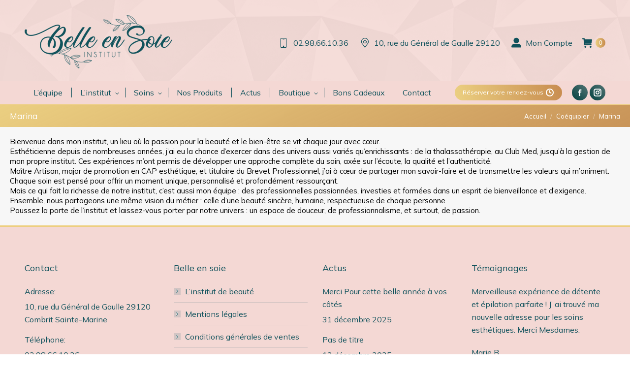

--- FILE ---
content_type: text/html; charset=UTF-8
request_url: https://institut-belle-en-soie.fr/equipe/marina/
body_size: 20467
content:
<!DOCTYPE html>
<!--[if !(IE 6) | !(IE 7) | !(IE 8)  ]><!-->
<html lang="fr-FR" class="no-js">
<!--<![endif]-->
<head>
	<meta charset="UTF-8" />
				<meta name="viewport" content="width=device-width, initial-scale=1, maximum-scale=1, user-scalable=0"/>
			<meta name="theme-color" content="#014141"/>	<link rel="profile" href="https://gmpg.org/xfn/11" />
	<meta name='robots' content='index, follow, max-image-preview:large, max-snippet:-1, max-video-preview:-1' />

	<!-- This site is optimized with the Yoast SEO plugin v26.4 - https://yoast.com/wordpress/plugins/seo/ -->
	<title>Marina - Esthéticienne - Epilations et soins esthétiques à Combrit en Pays Bigouden - Belle en soie</title>
	<link rel="canonical" href="https://institut-belle-en-soie.fr/equipe/marina/" />
	<meta property="og:locale" content="fr_FR" />
	<meta property="og:type" content="article" />
	<meta property="og:title" content="Marina - Esthéticienne - Epilations et soins esthétiques à Combrit en Pays Bigouden - Belle en soie" />
	<meta property="og:description" content="Bonjour je m&#039;appelle Marina, je suis la gérante de l&#039;entreprise. Véritable passion, mon métier est une source de partage au quotidien. Je souhaite apporter bien-être, écoute et professionnalisme pour que nos clientes profitent d&#039;un moment de sérénité...." />
	<meta property="og:url" content="https://institut-belle-en-soie.fr/equipe/marina/" />
	<meta property="og:site_name" content="Esthéticienne - Epilations et soins esthétiques à Combrit en Pays Bigouden - Belle en soie" />
	<meta property="article:modified_time" content="2025-08-12T05:44:10+00:00" />
	<meta property="og:image" content="https://institut-belle-en-soie.fr/wp-content/uploads/Marina-2-scaled-e1676905895654.jpg" />
	<meta property="og:image:width" content="1707" />
	<meta property="og:image:height" content="1894" />
	<meta property="og:image:type" content="image/jpeg" />
	<meta name="twitter:card" content="summary_large_image" />
	<meta name="twitter:label1" content="Durée de lecture estimée" />
	<meta name="twitter:data1" content="2 minutes" />
	<script type="application/ld+json" class="yoast-schema-graph">{"@context":"https://schema.org","@graph":[{"@type":"WebPage","@id":"https://institut-belle-en-soie.fr/equipe/marina/","url":"https://institut-belle-en-soie.fr/equipe/marina/","name":"Marina - Esthéticienne - Epilations et soins esthétiques à Combrit en Pays Bigouden - Belle en soie","isPartOf":{"@id":"https://institut-belle-en-soie.fr/#website"},"primaryImageOfPage":{"@id":"https://institut-belle-en-soie.fr/equipe/marina/#primaryimage"},"image":{"@id":"https://institut-belle-en-soie.fr/equipe/marina/#primaryimage"},"thumbnailUrl":"https://institut-belle-en-soie.fr/wp-content/uploads/Marina-2-scaled-e1676905895654.jpg","datePublished":"2018-02-19T17:40:33+00:00","dateModified":"2025-08-12T05:44:10+00:00","breadcrumb":{"@id":"https://institut-belle-en-soie.fr/equipe/marina/#breadcrumb"},"inLanguage":"fr-FR","potentialAction":[{"@type":"ReadAction","target":["https://institut-belle-en-soie.fr/equipe/marina/"]}]},{"@type":"ImageObject","inLanguage":"fr-FR","@id":"https://institut-belle-en-soie.fr/equipe/marina/#primaryimage","url":"https://institut-belle-en-soie.fr/wp-content/uploads/Marina-2-scaled-e1676905895654.jpg","contentUrl":"https://institut-belle-en-soie.fr/wp-content/uploads/Marina-2-scaled-e1676905895654.jpg","width":1707,"height":1894},{"@type":"BreadcrumbList","@id":"https://institut-belle-en-soie.fr/equipe/marina/#breadcrumb","itemListElement":[{"@type":"ListItem","position":1,"name":"Équipe","item":"https://institut-belle-en-soie.fr/equipe/"},{"@type":"ListItem","position":2,"name":"Marina"}]},{"@type":"WebSite","@id":"https://institut-belle-en-soie.fr/#website","url":"https://institut-belle-en-soie.fr/","name":"Esthéticienne - Epilations et soins esthétiques à Combrit en Pays Bigouden - Belle en soie","description":"Belle en soie votre insitut de beauté à Combrit","potentialAction":[{"@type":"SearchAction","target":{"@type":"EntryPoint","urlTemplate":"https://institut-belle-en-soie.fr/?s={search_term_string}"},"query-input":{"@type":"PropertyValueSpecification","valueRequired":true,"valueName":"search_term_string"}}],"inLanguage":"fr-FR"}]}</script>
	<!-- / Yoast SEO plugin. -->


<link rel='dns-prefetch' href='//fonts.googleapis.com' />
<link rel="alternate" type="application/rss+xml" title="Esthéticienne - Epilations et soins esthétiques à Combrit en Pays Bigouden - Belle en soie &raquo; Flux" href="https://institut-belle-en-soie.fr/feed/" />
<link rel="alternate" title="oEmbed (JSON)" type="application/json+oembed" href="https://institut-belle-en-soie.fr/wp-json/oembed/1.0/embed?url=https%3A%2F%2Finstitut-belle-en-soie.fr%2Fequipe%2Fmarina%2F" />
<link rel="alternate" title="oEmbed (XML)" type="text/xml+oembed" href="https://institut-belle-en-soie.fr/wp-json/oembed/1.0/embed?url=https%3A%2F%2Finstitut-belle-en-soie.fr%2Fequipe%2Fmarina%2F&#038;format=xml" />
<style id='wp-img-auto-sizes-contain-inline-css'>
img:is([sizes=auto i],[sizes^="auto," i]){contain-intrinsic-size:3000px 1500px}
/*# sourceURL=wp-img-auto-sizes-contain-inline-css */
</style>
<style id='wp-emoji-styles-inline-css'>

	img.wp-smiley, img.emoji {
		display: inline !important;
		border: none !important;
		box-shadow: none !important;
		height: 1em !important;
		width: 1em !important;
		margin: 0 0.07em !important;
		vertical-align: -0.1em !important;
		background: none !important;
		padding: 0 !important;
	}
/*# sourceURL=wp-emoji-styles-inline-css */
</style>
<style id='classic-theme-styles-inline-css'>
/*! This file is auto-generated */
.wp-block-button__link{color:#fff;background-color:#32373c;border-radius:9999px;box-shadow:none;text-decoration:none;padding:calc(.667em + 2px) calc(1.333em + 2px);font-size:1.125em}.wp-block-file__button{background:#32373c;color:#fff;text-decoration:none}
/*# sourceURL=/wp-includes/css/classic-themes.min.css */
</style>
<link rel='stylesheet' id='sr7css-css' href='//institut-belle-en-soie.fr/wp-content/plugins/revslider/public/css/sr7.css?ver=6.7.38' media='all' />
<style id='woocommerce-inline-inline-css'>
.woocommerce form .form-row .required { visibility: visible; }
/*# sourceURL=woocommerce-inline-inline-css */
</style>
<link rel='stylesheet' id='brands-styles-css' href='https://institut-belle-en-soie.fr/wp-content/plugins/woocommerce/assets/css/brands.css?ver=10.3.7' media='all' />
<link rel='stylesheet' id='the7-font-css' href='https://institut-belle-en-soie.fr/wp-content/themes/dt-the7/fonts/icomoon-the7-font/icomoon-the7-font.min.css?ver=12.10.0.1' media='all' />
<link rel='stylesheet' id='the7-awesome-fonts-css' href='https://institut-belle-en-soie.fr/wp-content/themes/dt-the7/fonts/FontAwesome/css/all.min.css?ver=12.10.0.1' media='all' />
<link rel='stylesheet' id='dt-web-fonts-css' href='https://fonts.googleapis.com/css?family=Mulish:400,600,700%7COpen+Sans:400,600,700%7CRoboto:400,600,700' media='all' />
<link rel='stylesheet' id='dt-main-css' href='https://institut-belle-en-soie.fr/wp-content/themes/dt-the7/css/main.min.css?ver=12.10.0.1' media='all' />
<link rel='stylesheet' id='the7-custom-scrollbar-css' href='https://institut-belle-en-soie.fr/wp-content/themes/dt-the7/lib/custom-scrollbar/custom-scrollbar.min.css?ver=12.10.0.1' media='all' />
<link rel='stylesheet' id='the7-wpbakery-css' href='https://institut-belle-en-soie.fr/wp-content/themes/dt-the7/css/wpbakery.min.css?ver=12.10.0.1' media='all' />
<link rel='stylesheet' id='the7-core-css' href='https://institut-belle-en-soie.fr/wp-content/plugins/dt-the7-core/assets/css/post-type.min.css?ver=2.7.12' media='all' />
<link rel='stylesheet' id='the7-css-vars-css' href='https://institut-belle-en-soie.fr/wp-content/uploads/the7-css/css-vars.css?ver=c0bcbfeeebd2' media='all' />
<link rel='stylesheet' id='dt-custom-css' href='https://institut-belle-en-soie.fr/wp-content/uploads/the7-css/custom.css?ver=c0bcbfeeebd2' media='all' />
<link rel='stylesheet' id='wc-dt-custom-css' href='https://institut-belle-en-soie.fr/wp-content/uploads/the7-css/compatibility/wc-dt-custom.css?ver=c0bcbfeeebd2' media='all' />
<link rel='stylesheet' id='dt-media-css' href='https://institut-belle-en-soie.fr/wp-content/uploads/the7-css/media.css?ver=c0bcbfeeebd2' media='all' />
<link rel='stylesheet' id='the7-mega-menu-css' href='https://institut-belle-en-soie.fr/wp-content/uploads/the7-css/mega-menu.css?ver=c0bcbfeeebd2' media='all' />
<link rel='stylesheet' id='the7-elements-albums-portfolio-css' href='https://institut-belle-en-soie.fr/wp-content/uploads/the7-css/the7-elements-albums-portfolio.css?ver=c0bcbfeeebd2' media='all' />
<link rel='stylesheet' id='the7-elements-css' href='https://institut-belle-en-soie.fr/wp-content/uploads/the7-css/post-type-dynamic.css?ver=c0bcbfeeebd2' media='all' />
<link rel='stylesheet' id='style-css' href='https://institut-belle-en-soie.fr/wp-content/themes/dt-the7/style.css?ver=12.10.0.1' media='all' />
<script src="https://institut-belle-en-soie.fr/wp-includes/js/jquery/jquery.min.js?ver=3.7.1" id="jquery-core-js"></script>
<script src="https://institut-belle-en-soie.fr/wp-includes/js/jquery/jquery-migrate.min.js?ver=3.4.1" id="jquery-migrate-js"></script>
<script src="//institut-belle-en-soie.fr/wp-content/plugins/revslider/public/js/libs/tptools.js?ver=6.7.38" id="tp-tools-js" async data-wp-strategy="async"></script>
<script src="//institut-belle-en-soie.fr/wp-content/plugins/revslider/public/js/sr7.js?ver=6.7.38" id="sr7-js" async data-wp-strategy="async"></script>
<script src="https://institut-belle-en-soie.fr/wp-content/plugins/woocommerce/assets/js/jquery-blockui/jquery.blockUI.min.js?ver=2.7.0-wc.10.3.7" id="wc-jquery-blockui-js" data-wp-strategy="defer"></script>
<script id="wc-add-to-cart-js-extra">
var wc_add_to_cart_params = {"ajax_url":"/wp-admin/admin-ajax.php","wc_ajax_url":"/?wc-ajax=%%endpoint%%","i18n_view_cart":"Voir le panier","cart_url":"https://institut-belle-en-soie.fr/panier/","is_cart":"","cart_redirect_after_add":"no"};
//# sourceURL=wc-add-to-cart-js-extra
</script>
<script src="https://institut-belle-en-soie.fr/wp-content/plugins/woocommerce/assets/js/frontend/add-to-cart.min.js?ver=10.3.7" id="wc-add-to-cart-js" data-wp-strategy="defer"></script>
<script src="https://institut-belle-en-soie.fr/wp-content/plugins/woocommerce/assets/js/js-cookie/js.cookie.min.js?ver=2.1.4-wc.10.3.7" id="wc-js-cookie-js" defer data-wp-strategy="defer"></script>
<script id="woocommerce-js-extra">
var woocommerce_params = {"ajax_url":"/wp-admin/admin-ajax.php","wc_ajax_url":"/?wc-ajax=%%endpoint%%","i18n_password_show":"Afficher le mot de passe","i18n_password_hide":"Masquer le mot de passe"};
//# sourceURL=woocommerce-js-extra
</script>
<script src="https://institut-belle-en-soie.fr/wp-content/plugins/woocommerce/assets/js/frontend/woocommerce.min.js?ver=10.3.7" id="woocommerce-js" defer data-wp-strategy="defer"></script>
<script src="https://institut-belle-en-soie.fr/wp-content/plugins/js_composer/assets/js/vendors/woocommerce-add-to-cart.js?ver=8.7.2" id="vc_woocommerce-add-to-cart-js-js"></script>
<script id="dt-above-fold-js-extra">
var dtLocal = {"themeUrl":"https://institut-belle-en-soie.fr/wp-content/themes/dt-the7","passText":"Pour voir ce contenu, entrer le mots de passe:","moreButtonText":{"loading":"Chargement ...","loadMore":"Charger la suite"},"postID":"1378","ajaxurl":"https://institut-belle-en-soie.fr/wp-admin/admin-ajax.php","REST":{"baseUrl":"https://institut-belle-en-soie.fr/wp-json/the7/v1","endpoints":{"sendMail":"/send-mail"}},"contactMessages":{"required":"One or more fields have an error. Please check and try again.","terms":"Veuillez accepter la politique de confidentialit\u00e9.","fillTheCaptchaError":"Veuillez remplir le captcha."},"captchaSiteKey":"","ajaxNonce":"dc07fd7f09","pageData":"","themeSettings":{"smoothScroll":"off","lazyLoading":false,"desktopHeader":{"height":190},"ToggleCaptionEnabled":"disabled","ToggleCaption":"Navigation","floatingHeader":{"showAfter":290,"showMenu":true,"height":70,"logo":{"showLogo":true,"html":"\u003Cimg class=\" preload-me\" src=\"https://institut-belle-en-soie.fr/wp-content/uploads/logo-belle-en-soie-mob.png\" srcset=\"https://institut-belle-en-soie.fr/wp-content/uploads/logo-belle-en-soie-mob.png 124w, https://institut-belle-en-soie.fr/wp-content/uploads/logo-belle-en-soie-mob-x2.png 248w\" width=\"124\" height=\"45\"   sizes=\"124px\" alt=\"Esth\u00e9ticienne - Epilations et soins esth\u00e9tiques \u00e0 Combrit en Pays Bigouden - Belle en soie\" /\u003E","url":"https://institut-belle-en-soie.fr/"}},"topLine":{"floatingTopLine":{"logo":{"showLogo":false,"html":""}}},"mobileHeader":{"firstSwitchPoint":992,"secondSwitchPoint":778,"firstSwitchPointHeight":70,"secondSwitchPointHeight":70,"mobileToggleCaptionEnabled":"disabled","mobileToggleCaption":"Menu"},"stickyMobileHeaderFirstSwitch":{"logo":{"html":"\u003Cimg class=\" preload-me\" src=\"https://institut-belle-en-soie.fr/wp-content/uploads/logo-belle-en-soie-mob.png\" srcset=\"https://institut-belle-en-soie.fr/wp-content/uploads/logo-belle-en-soie-mob.png 124w, https://institut-belle-en-soie.fr/wp-content/uploads/logo-belle-en-soie-mob-x2.png 248w\" width=\"124\" height=\"45\"   sizes=\"124px\" alt=\"Esth\u00e9ticienne - Epilations et soins esth\u00e9tiques \u00e0 Combrit en Pays Bigouden - Belle en soie\" /\u003E"}},"stickyMobileHeaderSecondSwitch":{"logo":{"html":"\u003Cimg class=\" preload-me\" src=\"https://institut-belle-en-soie.fr/wp-content/uploads/logo-belle-en-soie-mob.png\" srcset=\"https://institut-belle-en-soie.fr/wp-content/uploads/logo-belle-en-soie-mob.png 124w, https://institut-belle-en-soie.fr/wp-content/uploads/logo-belle-en-soie-mob-x2.png 248w\" width=\"124\" height=\"45\"   sizes=\"124px\" alt=\"Esth\u00e9ticienne - Epilations et soins esth\u00e9tiques \u00e0 Combrit en Pays Bigouden - Belle en soie\" /\u003E"}},"sidebar":{"switchPoint":992},"boxedWidth":"1280px"},"VCMobileScreenWidth":"778","wcCartFragmentHash":"4bc9f999323f10603c41b89d7595f6ad"};
var dtShare = {"shareButtonText":{"facebook":"Partager sur Facebook","twitter":"Share on X","pinterest":"Partager sur Pinterest","linkedin":"Partager sur Linkedin","whatsapp":"Partager sur Whatsapp"},"overlayOpacity":"85"};
//# sourceURL=dt-above-fold-js-extra
</script>
<script src="https://institut-belle-en-soie.fr/wp-content/themes/dt-the7/js/above-the-fold.min.js?ver=12.10.0.1" id="dt-above-fold-js"></script>
<script src="https://institut-belle-en-soie.fr/wp-content/themes/dt-the7/js/compatibility/woocommerce/woocommerce.min.js?ver=12.10.0.1" id="dt-woocommerce-js"></script>
<script></script><link rel="https://api.w.org/" href="https://institut-belle-en-soie.fr/wp-json/" /><link rel="alternate" title="JSON" type="application/json" href="https://institut-belle-en-soie.fr/wp-json/wp/v2/dt_team/1378" /><link rel="EditURI" type="application/rsd+xml" title="RSD" href="https://institut-belle-en-soie.fr/xmlrpc.php?rsd" />
<meta name="generator" content="WordPress 6.9" />
<meta name="generator" content="WooCommerce 10.3.7" />
<link rel='shortlink' href='https://institut-belle-en-soie.fr/?p=1378' />
	<noscript><style>.woocommerce-product-gallery{ opacity: 1 !important; }</style></noscript>
	<meta name="generator" content="Powered by WPBakery Page Builder - drag and drop page builder for WordPress."/>
<link rel="preconnect" href="https://fonts.googleapis.com">
<link rel="preconnect" href="https://fonts.gstatic.com/" crossorigin>
<meta name="generator" content="Powered by Slider Revolution 6.7.38 - responsive, Mobile-Friendly Slider Plugin for WordPress with comfortable drag and drop interface." />
<link rel="icon" href="https://institut-belle-en-soie.fr/wp-content/uploads/favicon-16x16-1.png" type="image/png" sizes="16x16"/><link rel="icon" href="https://institut-belle-en-soie.fr/wp-content/uploads/favicon-32x32-1.png" type="image/png" sizes="32x32"/><script>
	window._tpt			??= {};
	window.SR7			??= {};
	_tpt.R				??= {};
	_tpt.R.fonts		??= {};
	_tpt.R.fonts.customFonts??= {};
	SR7.devMode			=  false;
	SR7.F 				??= {};
	SR7.G				??= {};
	SR7.LIB				??= {};
	SR7.E				??= {};
	SR7.E.gAddons		??= {};
	SR7.E.php 			??= {};
	SR7.E.nonce			= 'f351b3725a';
	SR7.E.ajaxurl		= 'https://institut-belle-en-soie.fr/wp-admin/admin-ajax.php';
	SR7.E.resturl		= 'https://institut-belle-en-soie.fr/wp-json/';
	SR7.E.slug_path		= 'revslider/revslider.php';
	SR7.E.slug			= 'revslider';
	SR7.E.plugin_url	= 'https://institut-belle-en-soie.fr/wp-content/plugins/revslider/';
	SR7.E.wp_plugin_url = 'https://institut-belle-en-soie.fr/wp-content/plugins/';
	SR7.E.revision		= '6.7.38';
	SR7.E.fontBaseUrl	= '//fonts.googleapis.com/css2?family=';
	SR7.G.breakPoints 	= [1240,1024,778,480];
	SR7.G.fSUVW 		= false;
	SR7.E.modules 		= ['module','page','slide','layer','draw','animate','srtools','canvas','defaults','carousel','navigation','media','modifiers','migration'];
	SR7.E.libs 			= ['WEBGL'];
	SR7.E.css 			= ['csslp','cssbtns','cssfilters','cssnav','cssmedia'];
	SR7.E.resources		= {};
	SR7.E.ytnc			= true;
	SR7.JSON			??= {};
/*! Slider Revolution 7.0 - Page Processor */
!function(){"use strict";window.SR7??={},window._tpt??={},SR7.version="Slider Revolution 6.7.16",_tpt.getMobileZoom=()=>_tpt.is_mobile?document.documentElement.clientWidth/window.innerWidth:1,_tpt.getWinDim=function(t){_tpt.screenHeightWithUrlBar??=window.innerHeight;let e=SR7.F?.modal?.visible&&SR7.M[SR7.F.module.getIdByAlias(SR7.F.modal.requested)];_tpt.scrollBar=window.innerWidth!==document.documentElement.clientWidth||e&&window.innerWidth!==e.c.module.clientWidth,_tpt.winW=_tpt.getMobileZoom()*window.innerWidth-(_tpt.scrollBar||"prepare"==t?_tpt.scrollBarW??_tpt.mesureScrollBar():0),_tpt.winH=_tpt.getMobileZoom()*window.innerHeight,_tpt.winWAll=document.documentElement.clientWidth},_tpt.getResponsiveLevel=function(t,e){return SR7.G.fSUVW?_tpt.closestGE(t,window.innerWidth):_tpt.closestGE(t,_tpt.winWAll)},_tpt.mesureScrollBar=function(){let t=document.createElement("div");return t.className="RSscrollbar-measure",t.style.width="100px",t.style.height="100px",t.style.overflow="scroll",t.style.position="absolute",t.style.top="-9999px",document.body.appendChild(t),_tpt.scrollBarW=t.offsetWidth-t.clientWidth,document.body.removeChild(t),_tpt.scrollBarW},_tpt.loadCSS=async function(t,e,s){return s?_tpt.R.fonts.required[e].status=1:(_tpt.R[e]??={},_tpt.R[e].status=1),new Promise(((i,n)=>{if(_tpt.isStylesheetLoaded(t))s?_tpt.R.fonts.required[e].status=2:_tpt.R[e].status=2,i();else{const o=document.createElement("link");o.rel="stylesheet";let l="text",r="css";o["type"]=l+"/"+r,o.href=t,o.onload=()=>{s?_tpt.R.fonts.required[e].status=2:_tpt.R[e].status=2,i()},o.onerror=()=>{s?_tpt.R.fonts.required[e].status=3:_tpt.R[e].status=3,n(new Error(`Failed to load CSS: ${t}`))},document.head.appendChild(o)}}))},_tpt.addContainer=function(t){const{tag:e="div",id:s,class:i,datas:n,textContent:o,iHTML:l}=t,r=document.createElement(e);if(s&&""!==s&&(r.id=s),i&&""!==i&&(r.className=i),n)for(const[t,e]of Object.entries(n))"style"==t?r.style.cssText=e:r.setAttribute(`data-${t}`,e);return o&&(r.textContent=o),l&&(r.innerHTML=l),r},_tpt.collector=function(){return{fragment:new DocumentFragment,add(t){var e=_tpt.addContainer(t);return this.fragment.appendChild(e),e},append(t){t.appendChild(this.fragment)}}},_tpt.isStylesheetLoaded=function(t){let e=t.split("?")[0];return Array.from(document.querySelectorAll('link[rel="stylesheet"], link[rel="preload"]')).some((t=>t.href.split("?")[0]===e))},_tpt.preloader={requests:new Map,preloaderTemplates:new Map,show:function(t,e){if(!e||!t)return;const{type:s,color:i}=e;if(s<0||"off"==s)return;const n=`preloader_${s}`;let o=this.preloaderTemplates.get(n);o||(o=this.build(s,i),this.preloaderTemplates.set(n,o)),this.requests.has(t)||this.requests.set(t,{count:0});const l=this.requests.get(t);clearTimeout(l.timer),l.count++,1===l.count&&(l.timer=setTimeout((()=>{l.preloaderClone=o.cloneNode(!0),l.anim&&l.anim.kill(),void 0!==_tpt.gsap?l.anim=_tpt.gsap.fromTo(l.preloaderClone,1,{opacity:0},{opacity:1}):l.preloaderClone.classList.add("sr7-fade-in"),t.appendChild(l.preloaderClone)}),150))},hide:function(t){if(!this.requests.has(t))return;const e=this.requests.get(t);e.count--,e.count<0&&(e.count=0),e.anim&&e.anim.kill(),0===e.count&&(clearTimeout(e.timer),e.preloaderClone&&(e.preloaderClone.classList.remove("sr7-fade-in"),e.anim=_tpt.gsap.to(e.preloaderClone,.3,{opacity:0,onComplete:function(){e.preloaderClone.remove()}})))},state:function(t){if(!this.requests.has(t))return!1;return this.requests.get(t).count>0},build:(t,e="#ffffff",s="")=>{if(t<0||"off"===t)return null;const i=parseInt(t);if(t="prlt"+i,isNaN(i))return null;if(_tpt.loadCSS(SR7.E.plugin_url+"public/css/preloaders/t"+i+".css","preloader_"+t),isNaN(i)||i<6){const n=`background-color:${e}`,o=1===i||2==i?n:"",l=3===i||4==i?n:"",r=_tpt.collector();["dot1","dot2","bounce1","bounce2","bounce3"].forEach((t=>r.add({tag:"div",class:t,datas:{style:l}})));const d=_tpt.addContainer({tag:"sr7-prl",class:`${t} ${s}`,datas:{style:o}});return r.append(d),d}{let n={};if(7===i){let t;e.startsWith("#")?(t=e.replace("#",""),t=`rgba(${parseInt(t.substring(0,2),16)}, ${parseInt(t.substring(2,4),16)}, ${parseInt(t.substring(4,6),16)}, `):e.startsWith("rgb")&&(t=e.slice(e.indexOf("(")+1,e.lastIndexOf(")")).split(",").map((t=>t.trim())),t=`rgba(${t[0]}, ${t[1]}, ${t[2]}, `),t&&(n.style=`border-top-color: ${t}0.65); border-bottom-color: ${t}0.15); border-left-color: ${t}0.65); border-right-color: ${t}0.15)`)}else 12===i&&(n.style=`background:${e}`);const o=[10,0,4,2,5,9,0,4,4,2][i-6],l=_tpt.collector(),r=l.add({tag:"div",class:"sr7-prl-inner",datas:n});Array.from({length:o}).forEach((()=>r.appendChild(l.add({tag:"span",datas:{style:`background:${e}`}}))));const d=_tpt.addContainer({tag:"sr7-prl",class:`${t} ${s}`});return l.append(d),d}}},SR7.preLoader={show:(t,e)=>{"off"!==(SR7.M[t]?.settings?.pLoader?.type??"off")&&_tpt.preloader.show(e||SR7.M[t].c.module,SR7.M[t]?.settings?.pLoader??{color:"#fff",type:10})},hide:(t,e)=>{"off"!==(SR7.M[t]?.settings?.pLoader?.type??"off")&&_tpt.preloader.hide(e||SR7.M[t].c.module)},state:(t,e)=>_tpt.preloader.state(e||SR7.M[t].c.module)},_tpt.prepareModuleHeight=function(t){window.SR7.M??={},window.SR7.M[t.id]??={},"ignore"==t.googleFont&&(SR7.E.ignoreGoogleFont=!0);let e=window.SR7.M[t.id];if(null==_tpt.scrollBarW&&_tpt.mesureScrollBar(),e.c??={},e.states??={},e.settings??={},e.settings.size??={},t.fixed&&(e.settings.fixed=!0),e.c.module=document.querySelector("sr7-module#"+t.id),e.c.adjuster=e.c.module.getElementsByTagName("sr7-adjuster")[0],e.c.content=e.c.module.getElementsByTagName("sr7-content")[0],"carousel"==t.type&&(e.c.carousel=e.c.content.getElementsByTagName("sr7-carousel")[0]),null==e.c.module||null==e.c.module)return;t.plType&&t.plColor&&(e.settings.pLoader={type:t.plType,color:t.plColor}),void 0===t.plType||"off"===t.plType||SR7.preLoader.state(t.id)&&SR7.preLoader.state(t.id,e.c.module)||SR7.preLoader.show(t.id,e.c.module),_tpt.winW||_tpt.getWinDim("prepare"),_tpt.getWinDim();let s=""+e.c.module.dataset?.modal;"modal"==s||"true"==s||"undefined"!==s&&"false"!==s||(e.settings.size.fullWidth=t.size.fullWidth,e.LEV??=_tpt.getResponsiveLevel(window.SR7.G.breakPoints,t.id),t.vpt=_tpt.fillArray(t.vpt,5),e.settings.vPort=t.vpt[e.LEV],void 0!==t.el&&"720"==t.el[4]&&t.gh[4]!==t.el[4]&&"960"==t.el[3]&&t.gh[3]!==t.el[3]&&"768"==t.el[2]&&t.gh[2]!==t.el[2]&&delete t.el,e.settings.size.height=null==t.el||null==t.el[e.LEV]||0==t.el[e.LEV]||"auto"==t.el[e.LEV]?_tpt.fillArray(t.gh,5,-1):_tpt.fillArray(t.el,5,-1),e.settings.size.width=_tpt.fillArray(t.gw,5,-1),e.settings.size.minHeight=_tpt.fillArray(t.mh??[0],5,-1),e.cacheSize={fullWidth:e.settings.size?.fullWidth,fullHeight:e.settings.size?.fullHeight},void 0!==t.off&&(t.off?.t&&(e.settings.size.m??={})&&(e.settings.size.m.t=t.off.t),t.off?.b&&(e.settings.size.m??={})&&(e.settings.size.m.b=t.off.b),t.off?.l&&(e.settings.size.p??={})&&(e.settings.size.p.l=t.off.l),t.off?.r&&(e.settings.size.p??={})&&(e.settings.size.p.r=t.off.r),e.offsetPrepared=!0),_tpt.updatePMHeight(t.id,t,!0))},_tpt.updatePMHeight=(t,e,s)=>{let i=SR7.M[t];var n=i.settings.size.fullWidth?_tpt.winW:i.c.module.parentNode.offsetWidth;n=0===n||isNaN(n)?_tpt.winW:n;let o=i.settings.size.width[i.LEV]||i.settings.size.width[i.LEV++]||i.settings.size.width[i.LEV--]||n,l=i.settings.size.height[i.LEV]||i.settings.size.height[i.LEV++]||i.settings.size.height[i.LEV--]||0,r=i.settings.size.minHeight[i.LEV]||i.settings.size.minHeight[i.LEV++]||i.settings.size.minHeight[i.LEV--]||0;if(l="auto"==l?0:l,l=parseInt(l),"carousel"!==e.type&&(n-=parseInt(e.onw??0)||0),i.MP=!i.settings.size.fullWidth&&n<o||_tpt.winW<o?Math.min(1,n/o):1,e.size.fullScreen||e.size.fullHeight){let t=parseInt(e.fho)||0,s=(""+e.fho).indexOf("%")>-1;e.newh=_tpt.winH-(s?_tpt.winH*t/100:t)}else e.newh=i.MP*Math.max(l,r);if(e.newh+=(parseInt(e.onh??0)||0)+(parseInt(e.carousel?.pt)||0)+(parseInt(e.carousel?.pb)||0),void 0!==e.slideduration&&(e.newh=Math.max(e.newh,parseInt(e.slideduration)/3)),e.shdw&&_tpt.buildShadow(e.id,e),i.c.adjuster.style.height=e.newh+"px",i.c.module.style.height=e.newh+"px",i.c.content.style.height=e.newh+"px",i.states.heightPrepared=!0,i.dims??={},i.dims.moduleRect=i.c.module.getBoundingClientRect(),i.c.content.style.left="-"+i.dims.moduleRect.left+"px",!i.settings.size.fullWidth)return s&&requestAnimationFrame((()=>{n!==i.c.module.parentNode.offsetWidth&&_tpt.updatePMHeight(e.id,e)})),void _tpt.bgStyle(e.id,e,window.innerWidth==_tpt.winW,!0);_tpt.bgStyle(e.id,e,window.innerWidth==_tpt.winW,!0),requestAnimationFrame((function(){s&&requestAnimationFrame((()=>{n!==i.c.module.parentNode.offsetWidth&&_tpt.updatePMHeight(e.id,e)}))})),i.earlyResizerFunction||(i.earlyResizerFunction=function(){requestAnimationFrame((function(){_tpt.getWinDim(),_tpt.moduleDefaults(e.id,e),_tpt.updateSlideBg(t,!0)}))},window.addEventListener("resize",i.earlyResizerFunction))},_tpt.buildShadow=function(t,e){let s=SR7.M[t];null==s.c.shadow&&(s.c.shadow=document.createElement("sr7-module-shadow"),s.c.shadow.classList.add("sr7-shdw-"+e.shdw),s.c.content.appendChild(s.c.shadow))},_tpt.bgStyle=async(t,e,s,i,n)=>{const o=SR7.M[t];if((e=e??o.settings).fixed&&!o.c.module.classList.contains("sr7-top-fixed")&&(o.c.module.classList.add("sr7-top-fixed"),o.c.module.style.position="fixed",o.c.module.style.width="100%",o.c.module.style.top="0px",o.c.module.style.left="0px",o.c.module.style.pointerEvents="none",o.c.module.style.zIndex=5e3,o.c.content.style.pointerEvents="none"),null==o.c.bgcanvas){let t=document.createElement("sr7-module-bg"),l=!1;if("string"==typeof e?.bg?.color&&e?.bg?.color.includes("{"))if(_tpt.gradient&&_tpt.gsap)e.bg.color=_tpt.gradient.convert(e.bg.color);else try{let t=JSON.parse(e.bg.color);(t?.orig||t?.string)&&(e.bg.color=JSON.parse(e.bg.color))}catch(t){return}let r="string"==typeof e?.bg?.color?e?.bg?.color||"transparent":e?.bg?.color?.string??e?.bg?.color?.orig??e?.bg?.color?.color??"transparent";if(t.style["background"+(String(r).includes("grad")?"":"Color")]=r,("transparent"!==r||n)&&(l=!0),o.offsetPrepared&&(t.style.visibility="hidden"),e?.bg?.image?.src&&(t.style.backgroundImage=`url(${e?.bg?.image.src})`,t.style.backgroundSize=""==(e.bg.image?.size??"")?"cover":e.bg.image.size,t.style.backgroundPosition=e.bg.image.position,t.style.backgroundRepeat=""==e.bg.image.repeat||null==e.bg.image.repeat?"no-repeat":e.bg.image.repeat,l=!0),!l)return;o.c.bgcanvas=t,e.size.fullWidth?t.style.width=_tpt.winW-(s&&_tpt.winH<document.body.offsetHeight?_tpt.scrollBarW:0)+"px":i&&(t.style.width=o.c.module.offsetWidth+"px"),e.sbt?.use?o.c.content.appendChild(o.c.bgcanvas):o.c.module.appendChild(o.c.bgcanvas)}o.c.bgcanvas.style.height=void 0!==e.newh?e.newh+"px":("carousel"==e.type?o.dims.module.h:o.dims.content.h)+"px",o.c.bgcanvas.style.left=!s&&e.sbt?.use||o.c.bgcanvas.closest("SR7-CONTENT")?"0px":"-"+(o?.dims?.moduleRect?.left??0)+"px"},_tpt.updateSlideBg=function(t,e){const s=SR7.M[t];let i=s.settings;s?.c?.bgcanvas&&(i.size.fullWidth?s.c.bgcanvas.style.width=_tpt.winW-(e&&_tpt.winH<document.body.offsetHeight?_tpt.scrollBarW:0)+"px":preparing&&(s.c.bgcanvas.style.width=s.c.module.offsetWidth+"px"))},_tpt.moduleDefaults=(t,e)=>{let s=SR7.M[t];null!=s&&null!=s.c&&null!=s.c.module&&(s.dims??={},s.dims.moduleRect=s.c.module.getBoundingClientRect(),s.c.content.style.left="-"+s.dims.moduleRect.left+"px",s.c.content.style.width=_tpt.winW-_tpt.scrollBarW+"px","carousel"==e.type&&(s.c.module.style.overflow="visible"),_tpt.bgStyle(t,e,window.innerWidth==_tpt.winW))},_tpt.getOffset=t=>{var e=t.getBoundingClientRect(),s=window.pageXOffset||document.documentElement.scrollLeft,i=window.pageYOffset||document.documentElement.scrollTop;return{top:e.top+i,left:e.left+s}},_tpt.fillArray=function(t,e){let s,i;t=Array.isArray(t)?t:[t];let n=Array(e),o=t.length;for(i=0;i<t.length;i++)n[i+(e-o)]=t[i],null==s&&"#"!==t[i]&&(s=t[i]);for(let t=0;t<e;t++)void 0!==n[t]&&"#"!=n[t]||(n[t]=s),s=n[t];return n},_tpt.closestGE=function(t,e){let s=Number.MAX_VALUE,i=-1;for(let n=0;n<t.length;n++)t[n]-1>=e&&t[n]-1-e<s&&(s=t[n]-1-e,i=n);return++i}}();</script>
<noscript><style> .wpb_animate_when_almost_visible { opacity: 1; }</style></noscript><style id='the7-custom-inline-css' type='text/css'>
/*Phone number color in contacts on mobile devices*/
.dt-phone *,
.dt-phone:hover *{
color: inherit;
}
.vc_btn3.vc_btn3-size-sm {
    font-size: 12px;
    padding: 11px 16px;
    min-width: 275px;
    border-radius: 26px;
    font-size: 0.9rem;
}
.lb-details {
    display: none;
}
.sub-nav {
    box-shadow: none;
}
.paginator .button-load-more {
    border-color: #fff;
    font-size: 16px;
    background: #fff;
    line-height: 26px;
}
.pswp__caption .pswp__caption__center {
    text-align: center;
    display: none;
}
#voucher-multistep-form.wizard>.content>.body {
    padding: 2%;
    border: 1px solid #fff;
    margin: 0 0 0.5em;
    font-size: 0.8em;
}
@media screen and (max-width: 778px){
.side-header .top-bar .mini-widgets.left-widgets .in-top-bar, .masthead .top-bar .left-widgets .in-top-bar {
    display: -ms-inline-flexbox;
    display: -ms-inline-flex;
    display: inline-flex;
    text-align: center;
    color: #10525c;
	  font-size: 10px;
}
.icomoon-the7-font-the7-phone-03:before {
    content: "\e103";
    color: #10525c;
}
.icomoon-the7-font-the7-map-05:before, .the7-mw-icon-address:before {
    content: "\e405";
    color: #10525c;
}


}

.ywgc-design-list .ywgc-preset-image img {
    height: 236px;
    width: 231px;
}
.ywgc-predefined-amount-button.selected_button {
    background-color: #004241;
    padding: 5px;
}
.gift-cards-list button {
    border-radius: unset;
     background-color: #004241;
    padding: 5px;
    color: #fff;
}
.gift-cards_form>h3 {
    margin-top: 0;
    margin-bottom: 1em;
}
.gift-cards-list {
    margin-top: -20px;
    margin-bottom: 9px;
}
.gift-card-content-editor.step-content h5 {
    margin-top: 2em;
    background: #004241;
    color: #fff;
    padding-top: 5px;
    padding-right: 5px;
    padding-bottom: 5px;
    padding-left: 15px;
}
input#ywgc-recipient-name {
    border: 1px solid #004241;
}
input#ywgc-recipient-email {
    border: 1px solid #004241;
}
input#ywgc-sender-name {
    border: 1px solid #004241;
}
textarea#ywgc-edit-message {
    border: 1px solid #004241;
}
textarea#ywgc-edit-message {
    height: 60px;
}
.gift-card-content-editor.step-appearance, .gift-card-content-editor.step-content {
    margin-bottom: 0px;
}
#fancybox-title-over {
    padding: 10px;
    background: rgba(0,0,0,.64);
    display: block;
    display: none;
}
.gift-cards-list button {
    border: 2px solid #e8c779;
}
.ywgc-preset-image.selected_image_parent:after {
    background-color: #e8c779;
}
.selected_image_parent {
    border: 2px dashed #e8c779 !important;
}
.sidebar .st-accordion li > a:before, .sidebar-content .st-accordion li > a:before, .sidebar .custom-menu a:before, .sidebar-content .custom-menu a:before {
    background-color: rgb(232 198 118);
}
.widget_presscore-custom-menu-one .custom-menu.show-arrow a:before, div[class*=elementor-widget-wp-widget-] .custom-menu.show-arrow a:before {
    content: "\f007";
    font-family: icomoon-the7-font;
    speak: none;
    font-style: normal;
    font-weight: 400;
    font-variant: normal;
    text-transform: none;
    font-size: 7px;
    line-height: 14px;
    text-align: center;
    color: #fff;
}
li.woocommerce-MyAccount-navigation-link.woocommerce-MyAccount-navigation-link--gift-cards {
    display: none;
}
.header-elements-button-1:not(:hover) span {
    color: #ffffff;
    font-weight: 100;
}
.header-elements-button-1:hover span {
    color: #ffffff;
	  font-weight: 100;
}
.top-header .main-nav .menu-text:after {
    position: absolute;
    top: 50%;
    margin-top: -2px;
    right: -6px;
    width: 8px;
    height: 8px;
}
#footer.solid-bg {
    background: #f4d8d4 none no-repeat center top;
    border-top: 3px solid #edcf7f;
}
.gift-this-product-main-container {
    border: 2px dashed #074545 !important;
}
button#give-as-present {
    display: block;
    color: #fff;
    font-weight: 500;
    border-radius: 5px;
    border: 0px;
    padding: 8px;
    background: #ebcf81;
    background: -webkit-linear-gradient( 
99deg, #ebcf81 0%, rgba(186,117,39,0.76) 100%);
    background: linear-gradient( 
99deg, #ebcf81 0%, rgba(186,117,39,0.76) 100%);
}
button#ywgc-cancel-gift-card {
    display: block;
    color: #fff;
    font-weight: 500;
    border-radius: 5px;
    border: 0px;
    padding: 8px;
    background: #ebcf81;
    background: -webkit-linear-gradient( 
99deg, #ebcf81 0%, rgba(186,117,39,0.76) 100%);
    background: linear-gradient( 
99deg, #ebcf81 0%, rgba(186,117,39,0.76) 100%);	
    margin-bottom: 25px;
}
button.single_add_to_cart_button.button.alt.ywgc-add-gift-product-to-cart {
    width: 100%;
    border-radius: 5px;
    font-size: 1em;
    margin-top: 65px;
}
.product_meta {
    display: none;
}
.variations select {
    display: inline-block;
    width: 257px;
    max-width: 100%;
    color: #000;
    height: auto;
    min-height: 40px;
    line-height: 1;
    margin-bottom: 10px !important;
}
button.single_add_to_cart_button.button.alt.disabled.wc-variation-selection-needed {
    border-radius: 5px;
}
.product form.cart .button {
    float: left;
    vertical-align: middle;
    border-radius: 5px;
}
.woocommerce-variation-add-to-cart.variations_button.woocommerce-variation-add-to-cart-enabled {
    margin-top: 25px;
    margin-bottom: -25px;
}
.woocom-project .woocommerce-product-details__short-description {
    padding-top: 15px;
    display: none;
}
.single .post:not(.type-event) .post-thumbnail {
    position: relative;
    margin-bottom: 45px;
    line-height: 0;
    display: none;
}
a {
    text-decoration: none;
}
@media (max-width: 767px) {
    .page-title-responsive-enabled.page-title h1,
    .page-title-responsive-enabled.page-title h1 *,
    .page-title-responsive-enabled.page-title h1 a:hover,
    #page .page-title-responsive-enabled.page-title .entry-title {
        font: 22px / 38px "Mulish", Helvetica, Arial, Verdana, sans-serif;
    }
}
</style>
<link rel='stylesheet' id='wc-blocks-style-css' href='https://institut-belle-en-soie.fr/wp-content/plugins/woocommerce/assets/client/blocks/wc-blocks.css?ver=wc-10.3.7' media='all' />
<style id='global-styles-inline-css'>
:root{--wp--preset--aspect-ratio--square: 1;--wp--preset--aspect-ratio--4-3: 4/3;--wp--preset--aspect-ratio--3-4: 3/4;--wp--preset--aspect-ratio--3-2: 3/2;--wp--preset--aspect-ratio--2-3: 2/3;--wp--preset--aspect-ratio--16-9: 16/9;--wp--preset--aspect-ratio--9-16: 9/16;--wp--preset--color--black: #000000;--wp--preset--color--cyan-bluish-gray: #abb8c3;--wp--preset--color--white: #FFF;--wp--preset--color--pale-pink: #f78da7;--wp--preset--color--vivid-red: #cf2e2e;--wp--preset--color--luminous-vivid-orange: #ff6900;--wp--preset--color--luminous-vivid-amber: #fcb900;--wp--preset--color--light-green-cyan: #7bdcb5;--wp--preset--color--vivid-green-cyan: #00d084;--wp--preset--color--pale-cyan-blue: #8ed1fc;--wp--preset--color--vivid-cyan-blue: #0693e3;--wp--preset--color--vivid-purple: #9b51e0;--wp--preset--color--accent: #014141;--wp--preset--color--dark-gray: #111;--wp--preset--color--light-gray: #767676;--wp--preset--gradient--vivid-cyan-blue-to-vivid-purple: linear-gradient(135deg,rgb(6,147,227) 0%,rgb(155,81,224) 100%);--wp--preset--gradient--light-green-cyan-to-vivid-green-cyan: linear-gradient(135deg,rgb(122,220,180) 0%,rgb(0,208,130) 100%);--wp--preset--gradient--luminous-vivid-amber-to-luminous-vivid-orange: linear-gradient(135deg,rgb(252,185,0) 0%,rgb(255,105,0) 100%);--wp--preset--gradient--luminous-vivid-orange-to-vivid-red: linear-gradient(135deg,rgb(255,105,0) 0%,rgb(207,46,46) 100%);--wp--preset--gradient--very-light-gray-to-cyan-bluish-gray: linear-gradient(135deg,rgb(238,238,238) 0%,rgb(169,184,195) 100%);--wp--preset--gradient--cool-to-warm-spectrum: linear-gradient(135deg,rgb(74,234,220) 0%,rgb(151,120,209) 20%,rgb(207,42,186) 40%,rgb(238,44,130) 60%,rgb(251,105,98) 80%,rgb(254,248,76) 100%);--wp--preset--gradient--blush-light-purple: linear-gradient(135deg,rgb(255,206,236) 0%,rgb(152,150,240) 100%);--wp--preset--gradient--blush-bordeaux: linear-gradient(135deg,rgb(254,205,165) 0%,rgb(254,45,45) 50%,rgb(107,0,62) 100%);--wp--preset--gradient--luminous-dusk: linear-gradient(135deg,rgb(255,203,112) 0%,rgb(199,81,192) 50%,rgb(65,88,208) 100%);--wp--preset--gradient--pale-ocean: linear-gradient(135deg,rgb(255,245,203) 0%,rgb(182,227,212) 50%,rgb(51,167,181) 100%);--wp--preset--gradient--electric-grass: linear-gradient(135deg,rgb(202,248,128) 0%,rgb(113,206,126) 100%);--wp--preset--gradient--midnight: linear-gradient(135deg,rgb(2,3,129) 0%,rgb(40,116,252) 100%);--wp--preset--font-size--small: 13px;--wp--preset--font-size--medium: 20px;--wp--preset--font-size--large: 36px;--wp--preset--font-size--x-large: 42px;--wp--preset--spacing--20: 0.44rem;--wp--preset--spacing--30: 0.67rem;--wp--preset--spacing--40: 1rem;--wp--preset--spacing--50: 1.5rem;--wp--preset--spacing--60: 2.25rem;--wp--preset--spacing--70: 3.38rem;--wp--preset--spacing--80: 5.06rem;--wp--preset--shadow--natural: 6px 6px 9px rgba(0, 0, 0, 0.2);--wp--preset--shadow--deep: 12px 12px 50px rgba(0, 0, 0, 0.4);--wp--preset--shadow--sharp: 6px 6px 0px rgba(0, 0, 0, 0.2);--wp--preset--shadow--outlined: 6px 6px 0px -3px rgb(255, 255, 255), 6px 6px rgb(0, 0, 0);--wp--preset--shadow--crisp: 6px 6px 0px rgb(0, 0, 0);}:where(.is-layout-flex){gap: 0.5em;}:where(.is-layout-grid){gap: 0.5em;}body .is-layout-flex{display: flex;}.is-layout-flex{flex-wrap: wrap;align-items: center;}.is-layout-flex > :is(*, div){margin: 0;}body .is-layout-grid{display: grid;}.is-layout-grid > :is(*, div){margin: 0;}:where(.wp-block-columns.is-layout-flex){gap: 2em;}:where(.wp-block-columns.is-layout-grid){gap: 2em;}:where(.wp-block-post-template.is-layout-flex){gap: 1.25em;}:where(.wp-block-post-template.is-layout-grid){gap: 1.25em;}.has-black-color{color: var(--wp--preset--color--black) !important;}.has-cyan-bluish-gray-color{color: var(--wp--preset--color--cyan-bluish-gray) !important;}.has-white-color{color: var(--wp--preset--color--white) !important;}.has-pale-pink-color{color: var(--wp--preset--color--pale-pink) !important;}.has-vivid-red-color{color: var(--wp--preset--color--vivid-red) !important;}.has-luminous-vivid-orange-color{color: var(--wp--preset--color--luminous-vivid-orange) !important;}.has-luminous-vivid-amber-color{color: var(--wp--preset--color--luminous-vivid-amber) !important;}.has-light-green-cyan-color{color: var(--wp--preset--color--light-green-cyan) !important;}.has-vivid-green-cyan-color{color: var(--wp--preset--color--vivid-green-cyan) !important;}.has-pale-cyan-blue-color{color: var(--wp--preset--color--pale-cyan-blue) !important;}.has-vivid-cyan-blue-color{color: var(--wp--preset--color--vivid-cyan-blue) !important;}.has-vivid-purple-color{color: var(--wp--preset--color--vivid-purple) !important;}.has-black-background-color{background-color: var(--wp--preset--color--black) !important;}.has-cyan-bluish-gray-background-color{background-color: var(--wp--preset--color--cyan-bluish-gray) !important;}.has-white-background-color{background-color: var(--wp--preset--color--white) !important;}.has-pale-pink-background-color{background-color: var(--wp--preset--color--pale-pink) !important;}.has-vivid-red-background-color{background-color: var(--wp--preset--color--vivid-red) !important;}.has-luminous-vivid-orange-background-color{background-color: var(--wp--preset--color--luminous-vivid-orange) !important;}.has-luminous-vivid-amber-background-color{background-color: var(--wp--preset--color--luminous-vivid-amber) !important;}.has-light-green-cyan-background-color{background-color: var(--wp--preset--color--light-green-cyan) !important;}.has-vivid-green-cyan-background-color{background-color: var(--wp--preset--color--vivid-green-cyan) !important;}.has-pale-cyan-blue-background-color{background-color: var(--wp--preset--color--pale-cyan-blue) !important;}.has-vivid-cyan-blue-background-color{background-color: var(--wp--preset--color--vivid-cyan-blue) !important;}.has-vivid-purple-background-color{background-color: var(--wp--preset--color--vivid-purple) !important;}.has-black-border-color{border-color: var(--wp--preset--color--black) !important;}.has-cyan-bluish-gray-border-color{border-color: var(--wp--preset--color--cyan-bluish-gray) !important;}.has-white-border-color{border-color: var(--wp--preset--color--white) !important;}.has-pale-pink-border-color{border-color: var(--wp--preset--color--pale-pink) !important;}.has-vivid-red-border-color{border-color: var(--wp--preset--color--vivid-red) !important;}.has-luminous-vivid-orange-border-color{border-color: var(--wp--preset--color--luminous-vivid-orange) !important;}.has-luminous-vivid-amber-border-color{border-color: var(--wp--preset--color--luminous-vivid-amber) !important;}.has-light-green-cyan-border-color{border-color: var(--wp--preset--color--light-green-cyan) !important;}.has-vivid-green-cyan-border-color{border-color: var(--wp--preset--color--vivid-green-cyan) !important;}.has-pale-cyan-blue-border-color{border-color: var(--wp--preset--color--pale-cyan-blue) !important;}.has-vivid-cyan-blue-border-color{border-color: var(--wp--preset--color--vivid-cyan-blue) !important;}.has-vivid-purple-border-color{border-color: var(--wp--preset--color--vivid-purple) !important;}.has-vivid-cyan-blue-to-vivid-purple-gradient-background{background: var(--wp--preset--gradient--vivid-cyan-blue-to-vivid-purple) !important;}.has-light-green-cyan-to-vivid-green-cyan-gradient-background{background: var(--wp--preset--gradient--light-green-cyan-to-vivid-green-cyan) !important;}.has-luminous-vivid-amber-to-luminous-vivid-orange-gradient-background{background: var(--wp--preset--gradient--luminous-vivid-amber-to-luminous-vivid-orange) !important;}.has-luminous-vivid-orange-to-vivid-red-gradient-background{background: var(--wp--preset--gradient--luminous-vivid-orange-to-vivid-red) !important;}.has-very-light-gray-to-cyan-bluish-gray-gradient-background{background: var(--wp--preset--gradient--very-light-gray-to-cyan-bluish-gray) !important;}.has-cool-to-warm-spectrum-gradient-background{background: var(--wp--preset--gradient--cool-to-warm-spectrum) !important;}.has-blush-light-purple-gradient-background{background: var(--wp--preset--gradient--blush-light-purple) !important;}.has-blush-bordeaux-gradient-background{background: var(--wp--preset--gradient--blush-bordeaux) !important;}.has-luminous-dusk-gradient-background{background: var(--wp--preset--gradient--luminous-dusk) !important;}.has-pale-ocean-gradient-background{background: var(--wp--preset--gradient--pale-ocean) !important;}.has-electric-grass-gradient-background{background: var(--wp--preset--gradient--electric-grass) !important;}.has-midnight-gradient-background{background: var(--wp--preset--gradient--midnight) !important;}.has-small-font-size{font-size: var(--wp--preset--font-size--small) !important;}.has-medium-font-size{font-size: var(--wp--preset--font-size--medium) !important;}.has-large-font-size{font-size: var(--wp--preset--font-size--large) !important;}.has-x-large-font-size{font-size: var(--wp--preset--font-size--x-large) !important;}
/*# sourceURL=global-styles-inline-css */
</style>
<link rel='stylesheet' id='wc-stripe-blocks-checkout-style-css' href='https://institut-belle-en-soie.fr/wp-content/plugins/woocommerce-gateway-stripe/build/upe-blocks.css?ver=7a015a6f0fabd17529b6' media='all' />
</head>
<body id="the7-body" class="wp-singular dt_team-template-default single single-dt_team postid-1378 wp-embed-responsive wp-theme-dt-the7 theme-dt-the7 the7-core-ver-2.7.12 woocommerce-no-js no-comments dt-responsive-on right-mobile-menu-close-icon ouside-menu-close-icon mobile-hamburger-close-bg-enable mobile-hamburger-close-bg-hover-enable  fade-small-mobile-menu-close-icon fade-small-menu-close-icon accent-gradient srcset-enabled btn-flat custom-btn-color custom-btn-hover-color phantom-slide phantom-shadow-decoration phantom-custom-logo-on top-header first-switch-logo-left first-switch-menu-right second-switch-logo-left second-switch-menu-right layzr-loading-on inline-message-style the7-ver-12.10.0.1 dt-fa-compatibility wpb-js-composer js-comp-ver-8.7.2 vc_responsive">
<!-- The7 12.10.0.1 -->

<div id="page" >
	<a class="skip-link screen-reader-text" href="#content">Aller au contenu</a>

<div class="masthead classic-header justify bg-behind-menu widgets full-height dividers line-decoration shadow-mobile-header-decoration x-move-mobile-icon dt-parent-menu-clickable show-sub-menu-on-hover show-device-logo show-mobile-logo" >

	<div class="top-bar full-width-line top-bar-empty top-bar-line-hide">
	<div class="top-bar-bg" ></div>
	<div class="mini-widgets left-widgets"></div><div class="mini-widgets right-widgets"></div></div>

	<header class="header-bar" role="banner">

		<div class="branding">
	<div id="site-title" class="assistive-text">Esthéticienne &#8211; Epilations et soins esthétiques à Combrit en Pays Bigouden &#8211; Belle en soie</div>
	<div id="site-description" class="assistive-text">Belle en soie votre insitut de beauté à Combrit</div>
	<a class="" href="https://institut-belle-en-soie.fr/"><img class=" preload-me" src="https://institut-belle-en-soie.fr/wp-content/uploads/logo-belle-en-soie.png" srcset="https://institut-belle-en-soie.fr/wp-content/uploads/logo-belle-en-soie.png 300w, https://institut-belle-en-soie.fr/wp-content/uploads/logo-belle-en-soie-x2.png 600w" width="300" height="109"   sizes="300px" alt="Esthéticienne - Epilations et soins esthétiques à Combrit en Pays Bigouden - Belle en soie" /><img class="mobile-logo preload-me" src="https://institut-belle-en-soie.fr/wp-content/uploads/logo-belle-en-soie-mob.png" srcset="https://institut-belle-en-soie.fr/wp-content/uploads/logo-belle-en-soie-mob.png 124w, https://institut-belle-en-soie.fr/wp-content/uploads/logo-belle-en-soie-mob-x2.png 248w" width="124" height="45"   sizes="124px" alt="Esthéticienne - Epilations et soins esthétiques à Combrit en Pays Bigouden - Belle en soie" /></a><div class="mini-widgets"></div><div class="mini-widgets"><span class="mini-contacts phone show-on-desktop in-top-bar-left in-top-bar"><i class="fa-fw icomoon-the7-font-the7-phone-03"></i>02.98.66.10.36</span><span class="mini-contacts address show-on-desktop in-top-bar-left in-top-bar"><i class="fa-fw icomoon-the7-font-the7-map-05"></i>10, rue du Général de Gaulle 29120</span><a href="/mon-compte/" class="mini-contacts multipurpose_3 show-on-desktop near-logo-first-switch in-menu-second-switch"><i class="fa-fw fas fa-user-alt"></i>Mon Compte</a><div class="show-on-desktop near-logo-first-switch in-menu-second-switch">
<div class="wc-shopping-cart shopping-cart text-disable round-counter-style" data-cart-hash="4bc9f999323f10603c41b89d7595f6ad">

	<a class="wc-ico-cart text-disable round-counter-style" href="https://institut-belle-en-soie.fr/panier/"><i class="icomoon-the7-font-the7-cart-04"></i>&nbsp;<span class="counter gradient-bg">0</span></a>

	<div class="shopping-cart-wrap">
		<div class="shopping-cart-inner">
			
						<p class="buttons top-position">
				<a href="https://institut-belle-en-soie.fr/panier/" class="button view-cart">Voir le panier</a><a href="https://institut-belle-en-soie.fr/commander/" class="button checkout">Commande</a>			</p>

						<ul class="cart_list product_list_widget empty">
				<li>Pas de produit dans le panier.</li>			</ul>
			<div class="shopping-cart-bottom" style="display: none">
				<p class="total">
					<strong>Sous-total:</strong> <span class="woocommerce-Price-amount amount"><bdi>0,00&nbsp;<span class="woocommerce-Price-currencySymbol">&euro;</span></bdi></span>				</p>
				<p class="buttons">
					<a href="https://institut-belle-en-soie.fr/panier/" class="button view-cart">Voir le panier</a><a href="https://institut-belle-en-soie.fr/commander/" class="button checkout">Commande</a>				</p>
			</div>
					</div>
	</div>

</div>
</div></div></div>

		<nav class="navigation">

			<ul id="primary-menu" class="main-nav level-arrows-on"><li class="menu-item menu-item-type-post_type menu-item-object-page menu-item-1836 first depth-0"><a href='https://institut-belle-en-soie.fr/qui-sommes-nous/' data-level='1'><span class="menu-item-text"><span class="menu-text">L’équipe</span></span></a></li> <li class="menu-item menu-item-type-post_type menu-item-object-page menu-item-has-children menu-item-1845 has-children depth-0"><a href='https://institut-belle-en-soie.fr/linstitut-belle-en-soie/' data-level='1' aria-haspopup='true' aria-expanded='false'><span class="menu-item-text"><span class="menu-text">L’institut</span></span></a><ul class="sub-nav level-arrows-on" role="group"><li class="menu-item menu-item-type-post_type menu-item-object-page menu-item-2336 first depth-1"><a href='https://institut-belle-en-soie.fr/linstitut-belle-en-soie/linstitut-en-photos/' data-level='2'><span class="menu-item-text"><span class="menu-text">L’institut en photos</span></span></a></li> <li class="menu-item menu-item-type-post_type menu-item-object-page menu-item-1838 depth-1"><a href='https://institut-belle-en-soie.fr/linstitut-belle-en-soie/temoignages/' data-level='2'><span class="menu-item-text"><span class="menu-text">Témoignages</span></span></a></li> </ul></li> <li class="menu-item menu-item-type-post_type menu-item-object-page menu-item-has-children menu-item-1840 has-children depth-0"><a href='https://institut-belle-en-soie.fr/soins-beaute/' data-level='1' aria-haspopup='true' aria-expanded='false'><span class="menu-item-text"><span class="menu-text">Soins</span></span></a><ul class="sub-nav level-arrows-on" role="group"><li class="menu-item menu-item-type-post_type menu-item-object-page menu-item-3480 first depth-1"><a href='https://institut-belle-en-soie.fr/soins-beaute/massage-facialiste-du-visage/' data-level='2'><span class="menu-item-text"><span class="menu-text">Massage facialiste du visage</span></span></a></li> <li class="menu-item menu-item-type-post_type menu-item-object-page menu-item-2145 depth-1"><a href='https://institut-belle-en-soie.fr/soins-beaute/estheticienne-belle-en-soie-soins-du-visage-cinq-mondes-a-combrit/' data-level='2'><span class="menu-item-text"><span class="menu-text">Soins modelage du visage cinq mondes</span></span></a></li> <li class="menu-item menu-item-type-post_type menu-item-object-page menu-item-2141 depth-1"><a href='https://institut-belle-en-soie.fr/soins-beaute/modelages-relaxants/' data-level='2'><span class="menu-item-text"><span class="menu-text">Modelages relaxants</span></span></a></li> <li class="menu-item menu-item-type-post_type menu-item-object-page menu-item-2142 depth-1"><a href='https://institut-belle-en-soie.fr/soins-beaute/rituels/' data-level='2'><span class="menu-item-text"><span class="menu-text">Rituels</span></span></a></li> <li class="menu-item menu-item-type-post_type menu-item-object-page menu-item-3815 depth-1"><a href='https://institut-belle-en-soie.fr/soins-beaute/soins-anti-age-dexcellence/' data-level='2'><span class="menu-item-text"><span class="menu-text">Soins anti-âge d’exception</span></span></a></li> <li class="menu-item menu-item-type-post_type menu-item-object-page menu-item-2587 depth-1"><a href='https://institut-belle-en-soie.fr/soins-beaute/lumiere-pulsee/' data-level='2'><span class="menu-item-text"><span class="menu-text">Lumière pulsée</span></span></a></li> <li class="menu-item menu-item-type-post_type menu-item-object-page menu-item-2139 depth-1"><a href='https://institut-belle-en-soie.fr/soins-beaute/gommages-du-corps/' data-level='2'><span class="menu-item-text"><span class="menu-text">Gommages du corps</span></span></a></li> <li class="menu-item menu-item-type-post_type menu-item-object-page menu-item-2143 depth-1"><a href='https://institut-belle-en-soie.fr/soins-beaute/soins-cellu-m6-lpg/' data-level='2'><span class="menu-item-text"><span class="menu-text">Soins Cellu M6 – LPG</span></span></a></li> <li class="menu-item menu-item-type-post_type menu-item-object-page menu-item-2146 depth-1"><a href='https://institut-belle-en-soie.fr/soins-beaute/soins-modeling-bloomea/' data-level='2'><span class="menu-item-text"><span class="menu-text">Soins modeling Bloomea</span></span></a></li> <li class="menu-item menu-item-type-post_type menu-item-object-page menu-item-2144 depth-1"><a href='https://institut-belle-en-soie.fr/soins-beaute/soins-des-cils-sourcils/' data-level='2'><span class="menu-item-text"><span class="menu-text">Soins des cils &#038; sourcils</span></span></a></li> <li class="menu-item menu-item-type-post_type menu-item-object-page menu-item-2135 depth-1"><a href='https://institut-belle-en-soie.fr/soins-beaute/beaute-des-mains-beaute-des-pieds/' data-level='2'><span class="menu-item-text"><span class="menu-text">Beauté des mains &#038; beauté des pieds</span></span></a></li> <li class="menu-item menu-item-type-post_type menu-item-object-page menu-item-3986 depth-1"><a href='https://institut-belle-en-soie.fr/soins-beaute/jet-peel/' data-level='2'><span class="menu-item-text"><span class="menu-text">Jet Peel</span></span></a></li> <li class="menu-item menu-item-type-post_type menu-item-object-page menu-item-3983 depth-1"><a href='https://institut-belle-en-soie.fr/soins-beaute/led/' data-level='2'><span class="menu-item-text"><span class="menu-text">Led</span></span></a></li> <li class="menu-item menu-item-type-post_type menu-item-object-page menu-item-3974 depth-1"><a href='https://institut-belle-en-soie.fr/soins-beaute/pressotherapie/' data-level='2'><span class="menu-item-text"><span class="menu-text">Pressothérapie</span></span></a></li> <li class="menu-item menu-item-type-post_type menu-item-object-page menu-item-2140 depth-1"><a href='https://institut-belle-en-soie.fr/soins-beaute/maquillage/' data-level='2'><span class="menu-item-text"><span class="menu-text">Maquillage</span></span></a></li> <li class="menu-item menu-item-type-post_type menu-item-object-page menu-item-2136 depth-1"><a href='https://institut-belle-en-soie.fr/soins-beaute/epilations-femmes-hommes/' data-level='2'><span class="menu-item-text"><span class="menu-text">Épilations</span></span></a></li> <li class="menu-item menu-item-type-post_type menu-item-object-page menu-item-2138 depth-1"><a href='https://institut-belle-en-soie.fr/soins-beaute/forfait-epilations/' data-level='2'><span class="menu-item-text"><span class="menu-text">Forfait épilations</span></span></a></li> <li class="menu-item menu-item-type-post_type menu-item-object-page menu-item-2137 depth-1"><a href='https://institut-belle-en-soie.fr/soins-beaute/epilations-hommes/' data-level='2'><span class="menu-item-text"><span class="menu-text">Épilations hommes</span></span></a></li> </ul></li> <li class="menu-item menu-item-type-post_type menu-item-object-page menu-item-2410 depth-0"><a href='https://institut-belle-en-soie.fr/produits-beaute-esthetique/' data-level='1'><span class="menu-item-text"><span class="menu-text">Nos Produits</span></span></a></li> <li class="menu-item menu-item-type-post_type menu-item-object-page menu-item-1839 depth-0"><a href='https://institut-belle-en-soie.fr/actualites-belle-en-soie/' data-level='1'><span class="menu-item-text"><span class="menu-text">Actus</span></span></a></li> <li class="menu-item menu-item-type-custom menu-item-object-custom menu-item-has-children menu-item-3178 has-children depth-0"><a href='#' data-level='1' aria-haspopup='true' aria-expanded='false'><span class="menu-item-text"><span class="menu-text">Boutique</span></span></a><ul class="sub-nav level-arrows-on" role="group"><li class="menu-item menu-item-type-taxonomy menu-item-object-product_cat menu-item-has-children menu-item-3179 first has-children depth-1"><a href='https://institut-belle-en-soie.fr/categorie-produit/visage/' data-level='2' aria-haspopup='true' aria-expanded='false'><span class="menu-item-text"><span class="menu-text">Visage</span></span></a><ul class="sub-nav level-arrows-on" role="group"><li class="menu-item menu-item-type-taxonomy menu-item-object-product_cat menu-item-3180 first depth-2"><a href='https://institut-belle-en-soie.fr/categorie-produit/visage/cremes/' data-level='3'><span class="menu-item-text"><span class="menu-text">Crèmes</span></span></a></li> <li class="menu-item menu-item-type-taxonomy menu-item-object-product_cat menu-item-3181 depth-2"><a href='https://institut-belle-en-soie.fr/categorie-produit/visage/serums-elixirs/' data-level='3'><span class="menu-item-text"><span class="menu-text">Sérums &amp; Elixirs</span></span></a></li> <li class="menu-item menu-item-type-taxonomy menu-item-object-product_cat menu-item-3228 depth-2"><a href='https://institut-belle-en-soie.fr/categorie-produit/visage/masques/' data-level='3'><span class="menu-item-text"><span class="menu-text">Masques</span></span></a></li> <li class="menu-item menu-item-type-taxonomy menu-item-object-product_cat menu-item-3182 depth-2"><a href='https://institut-belle-en-soie.fr/categorie-produit/visage/demaquillants-et-lotions/' data-level='3'><span class="menu-item-text"><span class="menu-text">Démaquillants et lotions</span></span></a></li> </ul></li> <li class="menu-item menu-item-type-taxonomy menu-item-object-product_cat menu-item-has-children menu-item-3183 has-children depth-1"><a href='https://institut-belle-en-soie.fr/categorie-produit/corps/' data-level='2' aria-haspopup='true' aria-expanded='false'><span class="menu-item-text"><span class="menu-text">Corps</span></span></a><ul class="sub-nav level-arrows-on" role="group"><li class="menu-item menu-item-type-taxonomy menu-item-object-product_cat menu-item-3184 first depth-2"><a href='https://institut-belle-en-soie.fr/categorie-produit/corps/hydratants/' data-level='3'><span class="menu-item-text"><span class="menu-text">Hydratants</span></span></a></li> <li class="menu-item menu-item-type-taxonomy menu-item-object-product_cat menu-item-3185 depth-2"><a href='https://institut-belle-en-soie.fr/categorie-produit/corps/gommages-exfoliants/' data-level='3'><span class="menu-item-text"><span class="menu-text">Gommages &amp; exfoliants</span></span></a></li> <li class="menu-item menu-item-type-taxonomy menu-item-object-product_cat menu-item-3186 depth-2"><a href='https://institut-belle-en-soie.fr/categorie-produit/corps/cremes-mains-et-pieds/' data-level='3'><span class="menu-item-text"><span class="menu-text">Crèmes Mains et Pieds</span></span></a></li> </ul></li> <li class="menu-item menu-item-type-taxonomy menu-item-object-product_cat menu-item-3187 depth-1"><a href='https://institut-belle-en-soie.fr/categorie-produit/fragrance-aromachologie/eaux-fraiches-aromatiques/' data-level='2'><span class="menu-item-text"><span class="menu-text">Eaux fraîches Aromatiques</span></span></a></li> <li class="menu-item menu-item-type-taxonomy menu-item-object-product_cat menu-item-3188 depth-1"><a href='https://institut-belle-en-soie.fr/categorie-produit/fragrance-aromachologie/bougies-et-huiles-de-douche/' data-level='2'><span class="menu-item-text"><span class="menu-text">Bougies et huiles de douche</span></span></a></li> <li class="menu-item menu-item-type-taxonomy menu-item-object-product_cat menu-item-3222 depth-1"><a href='https://institut-belle-en-soie.fr/categorie-produit/trousse-de-voyage-et-coffrets/' data-level='2'><span class="menu-item-text"><span class="menu-text">Trousse de voyage et coffrets</span></span></a></li> <li class="menu-item menu-item-type-taxonomy menu-item-object-product_cat menu-item-3230 depth-1"><a href='https://institut-belle-en-soie.fr/categorie-produit/les-incontournables/' data-level='2'><span class="menu-item-text"><span class="menu-text">Les Incontournables</span></span></a></li> </ul></li> <li class="menu-item menu-item-type-taxonomy menu-item-object-product_cat menu-item-2436 depth-0"><a href='https://institut-belle-en-soie.fr/categorie-produit/bons-cadeaux/' data-level='1'><span class="menu-item-text"><span class="menu-text">Bons Cadeaux</span></span></a></li> <li class="menu-item menu-item-type-post_type menu-item-object-page menu-item-1837 last depth-0"><a href='https://institut-belle-en-soie.fr/contacter-belle-en-soie/' data-level='1'><span class="menu-item-text"><span class="menu-text">Contact</span></span></a></li> </ul>
			<div class="mini-widgets"><a href="https://app.flexybeauty.com/belle-en-soie" class="microwidget-btn mini-button header-elements-button-1 show-on-desktop near-logo-first-switch in-menu-second-switch microwidget-btn-bg-on microwidget-btn-hover-bg-on disable-animation-bg border-off hover-border-off btn-icon-align-right" target="_blank"><span>Réserver votre rendez-vous</span><i class="icomoon-the7-font-the7-clock-01"></i></a><div class="soc-ico show-on-desktop in-top-bar-right in-menu-second-switch accent-bg disabled-border border-off hover-gradient-bg hover-disabled-border  hover-border-off"><a title="La page Facebook s&#039;ouvre dans une nouvelle fenêtre" href="https://www.facebook.com/belle.en.soie.institut/" target="_blank" class="facebook"><span class="soc-font-icon"></span><span class="screen-reader-text">La page Facebook s&#039;ouvre dans une nouvelle fenêtre</span></a><a title="La page Instagram s&#039;ouvre dans une nouvelle fenêtre" href="https://www.instagram.com/belle_en_soie_combrit/" target="_blank" class="instagram"><span class="soc-font-icon"></span><span class="screen-reader-text">La page Instagram s&#039;ouvre dans une nouvelle fenêtre</span></a></div></div>
		</nav>

	</header>

</div>
<div role="navigation" aria-label="Menu Principal" class="dt-mobile-header ">
	<div class="dt-close-mobile-menu-icon" aria-label="Close" role="button" tabindex="0"><div class="close-line-wrap"><span class="close-line"></span><span class="close-line"></span><span class="close-line"></span></div></div>	<ul id="mobile-menu" class="mobile-main-nav">
		<li class="menu-item menu-item-type-post_type menu-item-object-page menu-item-1836 first depth-0"><a href='https://institut-belle-en-soie.fr/qui-sommes-nous/' data-level='1'><span class="menu-item-text"><span class="menu-text">L’équipe</span></span></a></li> <li class="menu-item menu-item-type-post_type menu-item-object-page menu-item-has-children menu-item-1845 has-children depth-0"><a href='https://institut-belle-en-soie.fr/linstitut-belle-en-soie/' data-level='1' aria-haspopup='true' aria-expanded='false'><span class="menu-item-text"><span class="menu-text">L’institut</span></span></a><ul class="sub-nav level-arrows-on" role="group"><li class="menu-item menu-item-type-post_type menu-item-object-page menu-item-2336 first depth-1"><a href='https://institut-belle-en-soie.fr/linstitut-belle-en-soie/linstitut-en-photos/' data-level='2'><span class="menu-item-text"><span class="menu-text">L’institut en photos</span></span></a></li> <li class="menu-item menu-item-type-post_type menu-item-object-page menu-item-1838 depth-1"><a href='https://institut-belle-en-soie.fr/linstitut-belle-en-soie/temoignages/' data-level='2'><span class="menu-item-text"><span class="menu-text">Témoignages</span></span></a></li> </ul></li> <li class="menu-item menu-item-type-post_type menu-item-object-page menu-item-has-children menu-item-1840 has-children depth-0"><a href='https://institut-belle-en-soie.fr/soins-beaute/' data-level='1' aria-haspopup='true' aria-expanded='false'><span class="menu-item-text"><span class="menu-text">Soins</span></span></a><ul class="sub-nav level-arrows-on" role="group"><li class="menu-item menu-item-type-post_type menu-item-object-page menu-item-3480 first depth-1"><a href='https://institut-belle-en-soie.fr/soins-beaute/massage-facialiste-du-visage/' data-level='2'><span class="menu-item-text"><span class="menu-text">Massage facialiste du visage</span></span></a></li> <li class="menu-item menu-item-type-post_type menu-item-object-page menu-item-2145 depth-1"><a href='https://institut-belle-en-soie.fr/soins-beaute/estheticienne-belle-en-soie-soins-du-visage-cinq-mondes-a-combrit/' data-level='2'><span class="menu-item-text"><span class="menu-text">Soins modelage du visage cinq mondes</span></span></a></li> <li class="menu-item menu-item-type-post_type menu-item-object-page menu-item-2141 depth-1"><a href='https://institut-belle-en-soie.fr/soins-beaute/modelages-relaxants/' data-level='2'><span class="menu-item-text"><span class="menu-text">Modelages relaxants</span></span></a></li> <li class="menu-item menu-item-type-post_type menu-item-object-page menu-item-2142 depth-1"><a href='https://institut-belle-en-soie.fr/soins-beaute/rituels/' data-level='2'><span class="menu-item-text"><span class="menu-text">Rituels</span></span></a></li> <li class="menu-item menu-item-type-post_type menu-item-object-page menu-item-3815 depth-1"><a href='https://institut-belle-en-soie.fr/soins-beaute/soins-anti-age-dexcellence/' data-level='2'><span class="menu-item-text"><span class="menu-text">Soins anti-âge d’exception</span></span></a></li> <li class="menu-item menu-item-type-post_type menu-item-object-page menu-item-2587 depth-1"><a href='https://institut-belle-en-soie.fr/soins-beaute/lumiere-pulsee/' data-level='2'><span class="menu-item-text"><span class="menu-text">Lumière pulsée</span></span></a></li> <li class="menu-item menu-item-type-post_type menu-item-object-page menu-item-2139 depth-1"><a href='https://institut-belle-en-soie.fr/soins-beaute/gommages-du-corps/' data-level='2'><span class="menu-item-text"><span class="menu-text">Gommages du corps</span></span></a></li> <li class="menu-item menu-item-type-post_type menu-item-object-page menu-item-2143 depth-1"><a href='https://institut-belle-en-soie.fr/soins-beaute/soins-cellu-m6-lpg/' data-level='2'><span class="menu-item-text"><span class="menu-text">Soins Cellu M6 – LPG</span></span></a></li> <li class="menu-item menu-item-type-post_type menu-item-object-page menu-item-2146 depth-1"><a href='https://institut-belle-en-soie.fr/soins-beaute/soins-modeling-bloomea/' data-level='2'><span class="menu-item-text"><span class="menu-text">Soins modeling Bloomea</span></span></a></li> <li class="menu-item menu-item-type-post_type menu-item-object-page menu-item-2144 depth-1"><a href='https://institut-belle-en-soie.fr/soins-beaute/soins-des-cils-sourcils/' data-level='2'><span class="menu-item-text"><span class="menu-text">Soins des cils &#038; sourcils</span></span></a></li> <li class="menu-item menu-item-type-post_type menu-item-object-page menu-item-2135 depth-1"><a href='https://institut-belle-en-soie.fr/soins-beaute/beaute-des-mains-beaute-des-pieds/' data-level='2'><span class="menu-item-text"><span class="menu-text">Beauté des mains &#038; beauté des pieds</span></span></a></li> <li class="menu-item menu-item-type-post_type menu-item-object-page menu-item-3986 depth-1"><a href='https://institut-belle-en-soie.fr/soins-beaute/jet-peel/' data-level='2'><span class="menu-item-text"><span class="menu-text">Jet Peel</span></span></a></li> <li class="menu-item menu-item-type-post_type menu-item-object-page menu-item-3983 depth-1"><a href='https://institut-belle-en-soie.fr/soins-beaute/led/' data-level='2'><span class="menu-item-text"><span class="menu-text">Led</span></span></a></li> <li class="menu-item menu-item-type-post_type menu-item-object-page menu-item-3974 depth-1"><a href='https://institut-belle-en-soie.fr/soins-beaute/pressotherapie/' data-level='2'><span class="menu-item-text"><span class="menu-text">Pressothérapie</span></span></a></li> <li class="menu-item menu-item-type-post_type menu-item-object-page menu-item-2140 depth-1"><a href='https://institut-belle-en-soie.fr/soins-beaute/maquillage/' data-level='2'><span class="menu-item-text"><span class="menu-text">Maquillage</span></span></a></li> <li class="menu-item menu-item-type-post_type menu-item-object-page menu-item-2136 depth-1"><a href='https://institut-belle-en-soie.fr/soins-beaute/epilations-femmes-hommes/' data-level='2'><span class="menu-item-text"><span class="menu-text">Épilations</span></span></a></li> <li class="menu-item menu-item-type-post_type menu-item-object-page menu-item-2138 depth-1"><a href='https://institut-belle-en-soie.fr/soins-beaute/forfait-epilations/' data-level='2'><span class="menu-item-text"><span class="menu-text">Forfait épilations</span></span></a></li> <li class="menu-item menu-item-type-post_type menu-item-object-page menu-item-2137 depth-1"><a href='https://institut-belle-en-soie.fr/soins-beaute/epilations-hommes/' data-level='2'><span class="menu-item-text"><span class="menu-text">Épilations hommes</span></span></a></li> </ul></li> <li class="menu-item menu-item-type-post_type menu-item-object-page menu-item-2410 depth-0"><a href='https://institut-belle-en-soie.fr/produits-beaute-esthetique/' data-level='1'><span class="menu-item-text"><span class="menu-text">Nos Produits</span></span></a></li> <li class="menu-item menu-item-type-post_type menu-item-object-page menu-item-1839 depth-0"><a href='https://institut-belle-en-soie.fr/actualites-belle-en-soie/' data-level='1'><span class="menu-item-text"><span class="menu-text">Actus</span></span></a></li> <li class="menu-item menu-item-type-custom menu-item-object-custom menu-item-has-children menu-item-3178 has-children depth-0"><a href='#' data-level='1' aria-haspopup='true' aria-expanded='false'><span class="menu-item-text"><span class="menu-text">Boutique</span></span></a><ul class="sub-nav level-arrows-on" role="group"><li class="menu-item menu-item-type-taxonomy menu-item-object-product_cat menu-item-has-children menu-item-3179 first has-children depth-1"><a href='https://institut-belle-en-soie.fr/categorie-produit/visage/' data-level='2' aria-haspopup='true' aria-expanded='false'><span class="menu-item-text"><span class="menu-text">Visage</span></span></a><ul class="sub-nav level-arrows-on" role="group"><li class="menu-item menu-item-type-taxonomy menu-item-object-product_cat menu-item-3180 first depth-2"><a href='https://institut-belle-en-soie.fr/categorie-produit/visage/cremes/' data-level='3'><span class="menu-item-text"><span class="menu-text">Crèmes</span></span></a></li> <li class="menu-item menu-item-type-taxonomy menu-item-object-product_cat menu-item-3181 depth-2"><a href='https://institut-belle-en-soie.fr/categorie-produit/visage/serums-elixirs/' data-level='3'><span class="menu-item-text"><span class="menu-text">Sérums &amp; Elixirs</span></span></a></li> <li class="menu-item menu-item-type-taxonomy menu-item-object-product_cat menu-item-3228 depth-2"><a href='https://institut-belle-en-soie.fr/categorie-produit/visage/masques/' data-level='3'><span class="menu-item-text"><span class="menu-text">Masques</span></span></a></li> <li class="menu-item menu-item-type-taxonomy menu-item-object-product_cat menu-item-3182 depth-2"><a href='https://institut-belle-en-soie.fr/categorie-produit/visage/demaquillants-et-lotions/' data-level='3'><span class="menu-item-text"><span class="menu-text">Démaquillants et lotions</span></span></a></li> </ul></li> <li class="menu-item menu-item-type-taxonomy menu-item-object-product_cat menu-item-has-children menu-item-3183 has-children depth-1"><a href='https://institut-belle-en-soie.fr/categorie-produit/corps/' data-level='2' aria-haspopup='true' aria-expanded='false'><span class="menu-item-text"><span class="menu-text">Corps</span></span></a><ul class="sub-nav level-arrows-on" role="group"><li class="menu-item menu-item-type-taxonomy menu-item-object-product_cat menu-item-3184 first depth-2"><a href='https://institut-belle-en-soie.fr/categorie-produit/corps/hydratants/' data-level='3'><span class="menu-item-text"><span class="menu-text">Hydratants</span></span></a></li> <li class="menu-item menu-item-type-taxonomy menu-item-object-product_cat menu-item-3185 depth-2"><a href='https://institut-belle-en-soie.fr/categorie-produit/corps/gommages-exfoliants/' data-level='3'><span class="menu-item-text"><span class="menu-text">Gommages &amp; exfoliants</span></span></a></li> <li class="menu-item menu-item-type-taxonomy menu-item-object-product_cat menu-item-3186 depth-2"><a href='https://institut-belle-en-soie.fr/categorie-produit/corps/cremes-mains-et-pieds/' data-level='3'><span class="menu-item-text"><span class="menu-text">Crèmes Mains et Pieds</span></span></a></li> </ul></li> <li class="menu-item menu-item-type-taxonomy menu-item-object-product_cat menu-item-3187 depth-1"><a href='https://institut-belle-en-soie.fr/categorie-produit/fragrance-aromachologie/eaux-fraiches-aromatiques/' data-level='2'><span class="menu-item-text"><span class="menu-text">Eaux fraîches Aromatiques</span></span></a></li> <li class="menu-item menu-item-type-taxonomy menu-item-object-product_cat menu-item-3188 depth-1"><a href='https://institut-belle-en-soie.fr/categorie-produit/fragrance-aromachologie/bougies-et-huiles-de-douche/' data-level='2'><span class="menu-item-text"><span class="menu-text">Bougies et huiles de douche</span></span></a></li> <li class="menu-item menu-item-type-taxonomy menu-item-object-product_cat menu-item-3222 depth-1"><a href='https://institut-belle-en-soie.fr/categorie-produit/trousse-de-voyage-et-coffrets/' data-level='2'><span class="menu-item-text"><span class="menu-text">Trousse de voyage et coffrets</span></span></a></li> <li class="menu-item menu-item-type-taxonomy menu-item-object-product_cat menu-item-3230 depth-1"><a href='https://institut-belle-en-soie.fr/categorie-produit/les-incontournables/' data-level='2'><span class="menu-item-text"><span class="menu-text">Les Incontournables</span></span></a></li> </ul></li> <li class="menu-item menu-item-type-taxonomy menu-item-object-product_cat menu-item-2436 depth-0"><a href='https://institut-belle-en-soie.fr/categorie-produit/bons-cadeaux/' data-level='1'><span class="menu-item-text"><span class="menu-text">Bons Cadeaux</span></span></a></li> <li class="menu-item menu-item-type-post_type menu-item-object-page menu-item-1837 last depth-0"><a href='https://institut-belle-en-soie.fr/contacter-belle-en-soie/' data-level='1'><span class="menu-item-text"><span class="menu-text">Contact</span></span></a></li> 	</ul>
	<div class='mobile-mini-widgets-in-menu'></div>
</div>


		<div class="page-title title-left gradient-bg page-title-responsive-enabled">
			<div class="wf-wrap">

				<div class="page-title-head hgroup"><h1 class="entry-title">Marina</h1></div><div class="page-title-breadcrumbs"><div class="assistive-text">Vous êtes ici :</div><ol class="breadcrumbs text-small" itemscope itemtype="https://schema.org/BreadcrumbList"><li itemprop="itemListElement" itemscope itemtype="https://schema.org/ListItem"><a itemprop="item" href="https://institut-belle-en-soie.fr/" title="Accueil"><span itemprop="name">Accueil</span></a><meta itemprop="position" content="1" /></li><li itemprop="itemListElement" itemscope itemtype="https://schema.org/ListItem"><a itemprop="item" href="https://institut-belle-en-soie.fr/equipe/" title="Coéquipier"><span itemprop="name">Coéquipier</span></a><meta itemprop="position" content="2" /></li><li class="current" itemprop="itemListElement" itemscope itemtype="https://schema.org/ListItem"><span itemprop="name">Marina</span><meta itemprop="position" content="3" /></li></ol></div>			</div>
		</div>

		

<div id="main" class="sidebar-none sidebar-divider-off">

	
	<div class="main-gradient"></div>
	<div class="wf-wrap">
	<div class="wf-container-main">

	

			<div id="content" class="content" role="main">

				
<article id="post-1378" class="post-1378 dt_team type-dt_team status-publish has-post-thumbnail description-off">

	<div dir="auto">Bienvenue dans mon institut, un lieu où la passion pour la beauté et le bien-être se vit chaque jour avec cœur.</div>
<div dir="auto"></div>
<div dir="auto">Esthéticienne depuis de nombreuses années, j’ai eu la chance d’exercer dans des univers aussi variés qu’enrichissants : de la thalassothérapie, au Club Med, jusqu’à la gestion de mon propre institut. Ces expériences m’ont permis de développer une approche complète du soin, axée sur l’écoute, la qualité et l’authenticité.</div>
<div dir="auto"></div>
<div dir="auto">Maître Artisan, major de promotion en CAP esthétique, et titulaire du Brevet Professionnel, j’ai à cœur de partager mon savoir-faire et de transmettre les valeurs qui m’animent. Chaque soin est pensé pour offrir un moment unique, personnalisé et profondément ressourçant.</div>
<div dir="auto"></div>
<div dir="auto">Mais ce qui fait la richesse de notre institut, c’est aussi mon équipe : des professionnelles passionnées, investies et formées dans un esprit de bienveillance et d’exigence. Ensemble, nous partageons une même vision du métier : celle d’une beauté sincère, humaine, respectueuse de chaque personne.</div>
<div dir="auto"></div>
<div dir="auto">Poussez la porte de l’institut et laissez-vous porter par notre univers : un espace de douceur, de professionnalisme, et surtout, de passion.</div>

</article>

			</div><!-- #content -->

			
			</div><!-- .wf-container -->
		</div><!-- .wf-wrap -->

	
	</div><!-- #main -->

	


	<!-- !Footer -->
	<footer id="footer" class="footer solid-bg"  role="contentinfo">

		
			<div class="wf-wrap">
				<div class="wf-container-footer">
					<div class="wf-container">
						<section id="presscore-contact-info-widget-2" class="widget widget_presscore-contact-info-widget wf-cell wf-1-4"><div class="widget-title">Contact</div><ul class="contact-info"><li><span class="color-primary">Adresse:</span><br />10, rue du Général de Gaulle 29120
Combrit Sainte-Marine</li><li><span class="color-primary">Téléphone:</span><br />02.98.66.10.36</li></ul></section><section id="presscore-custom-menu-one-3" class="widget widget_presscore-custom-menu-one wf-cell wf-1-4"><div class="widget-title">Belle en soie</div><ul class="custom-menu dividers-on show-arrow"><li class="menu-item menu-item-type-post_type menu-item-object-page menu-item-2315 first"><a href="https://institut-belle-en-soie.fr/linstitut-belle-en-soie/"> L’institut de beauté</a></li><li class="menu-item menu-item-type-post_type menu-item-object-page menu-item-2314"><a href="https://institut-belle-en-soie.fr/mentions-legales/"> Mentions légales</a></li><li class="menu-item menu-item-type-post_type menu-item-object-page menu-item-2312"><a href="https://institut-belle-en-soie.fr/conditions-generales-de-ventes/"> Conditions générales de ventes</a></li><li class="menu-item menu-item-type-post_type menu-item-object-page menu-item-2313"><a href="https://institut-belle-en-soie.fr/contacter-belle-en-soie/"> Contact</a></li></ul></section><section id="presscore-blog-posts-2" class="widget widget_presscore-blog-posts wf-cell wf-1-4"><div class="widget-title">Actus</div><ul class="recent-posts"><li><article class="post-format-standard"><div class="post-content"><a href="https://institut-belle-en-soie.fr/merci-pour-cette-belle-annee-a-vos-cotes/">Merci Pour cette belle année à vos côtés</a><br /><time datetime="2025-12-31T14:13:39+01:00">31 décembre 2025</time></div></article></li><li><article class="post-format-standard"><div class="post-content"><a href="https://institut-belle-en-soie.fr/4530-2/">Pas de titre</a><br /><time datetime="2025-12-12T11:24:45+01:00">12 décembre 2025</time></div></article></li></ul></section><section id="presscore-testimonials-slider-2" class="widget widget_presscore-testimonials-slider wf-cell wf-1-4">
<div class="widget-title">Témoignages</div>
<div class="testimonials slider-content owl-carousel">
<article>
	<div class="testimonial-content">
		<p>Merveilleuse expérience de détente et épilation parfaite ! J&rsquo; ai trouvé ma nouvelle adresse pour les soins esthétiques. Merci Mesdames.</p>
	</div>
	<div class="testimonial-vcard">
		<div class="testimonial-thumbnail">
					</div>
		<div class="testimonial-desc">
			<span class="text-primary">Marie B</span><span class="text-secondary color-secondary">Cliente</span>		</div>
	</div>
</article>
<article>
	<div class="testimonial-content">
		<p>Établissement très propre, très calme et une prise en soin parfaite. Je recommande  cet institut.</p>
	</div>
	<div class="testimonial-vcard">
		<div class="testimonial-thumbnail">
					</div>
		<div class="testimonial-desc">
			<span class="text-primary">Cathy W</span><span class="text-secondary color-secondary">Cliente</span>		</div>
	</div>
</article>
<article>
	<div class="testimonial-content">
		<p>Accueil avec le sourire, bonne présentation du soin et du déroulé. Soins de qualités et ambiance douce et apaisante.  Merci à toute l&rsquo;équipe.</p>
	</div>
	<div class="testimonial-vcard">
		<div class="testimonial-thumbnail">
					</div>
		<div class="testimonial-desc">
			<span class="text-primary">Corinne V</span><span class="text-secondary color-secondary">Cliente</span>		</div>
	</div>
</article>
<article>
	<div class="testimonial-content">
		<p>Très gentille et professionnelle. Merci beaucoup un vrai bonheur.</p>
	</div>
	<div class="testimonial-vcard">
		<div class="testimonial-thumbnail">
					</div>
		<div class="testimonial-desc">
			<span class="text-primary">Elodie C</span><span class="text-secondary color-secondary">Cliente</span>		</div>
	</div>
</article>
<article>
	<div class="testimonial-content">
		<p>Et moi aussi, j&rsquo;aime cet institut de beauté. Merci les filles, continuez comme ça 😉</p>
	</div>
	<div class="testimonial-vcard">
		<div class="testimonial-thumbnail">
					</div>
		<div class="testimonial-desc">
			<span class="text-primary">EP</span><span class="text-secondary color-secondary">Cliente</span>		</div>
	</div>
</article>
<article>
	<div class="testimonial-content">
		<p>Excellent moment passé pour un soin massant . Personnel très professionnel et agréable. J&rsquo;ai eu l&rsquo;impression de me faire masser par une fée. Ils sont très à l&rsquo;écoute.<br />
Une propreté des lieux qui laisse se moment de soins sans ombres au tableau.<br />
Je recommande fortement d&rsquo;aller y faire un tour. Moi je reviendrais !!!</p>
	</div>
	<div class="testimonial-vcard">
		<div class="testimonial-thumbnail">
					</div>
		<div class="testimonial-desc">
			<span class="text-primary">Justine L</span><span class="text-secondary color-secondary">Cliente</span>		</div>
	</div>
</article>
</div>
</section>
					</div><!-- .wf-container -->
				</div><!-- .wf-container-footer -->
			</div><!-- .wf-wrap -->

			
<!-- !Bottom-bar -->
<div id="bottom-bar" class="solid-bg logo-center">
    <div class="wf-wrap">
        <div class="wf-container-bottom">

			<div id="branding-bottom"><a class="" href="https://institut-belle-en-soie.fr/"><img class=" preload-me" src="https://institut-belle-en-soie.fr/wp-content/uploads/logo-foot.png" srcset="https://institut-belle-en-soie.fr/wp-content/uploads/logo-foot.png 79w, https://institut-belle-en-soie.fr/wp-content/uploads/logo-foot-hd.png 158w" width="79" height="79"   sizes="79px" alt="Esthéticienne - Epilations et soins esthétiques à Combrit en Pays Bigouden - Belle en soie" /></a></div>
                <div class="wf-float-left">

					<center>Institut de beauté belle en soie - 10, rue du Général de Gaulle 29120 - Combrit Sainte-Marine <br />
Tél : 02 98 66 10 36 | contact at institut-belle-en-soie.fr <br />
Copyright All Rights Reserved.</center>
                </div>

			
            <div class="wf-float-right">

				
            </div>

        </div><!-- .wf-container-bottom -->
    </div><!-- .wf-wrap -->
</div><!-- #bottom-bar -->
	</footer><!-- #footer -->

<a href="#" class="scroll-top"><svg version="1.1" xmlns="http://www.w3.org/2000/svg" xmlns:xlink="http://www.w3.org/1999/xlink" x="0px" y="0px"
	 viewBox="0 0 16 16" style="enable-background:new 0 0 16 16;" xml:space="preserve">
<path d="M11.7,6.3l-3-3C8.5,3.1,8.3,3,8,3c0,0,0,0,0,0C7.7,3,7.5,3.1,7.3,3.3l-3,3c-0.4,0.4-0.4,1,0,1.4c0.4,0.4,1,0.4,1.4,0L7,6.4
	V12c0,0.6,0.4,1,1,1s1-0.4,1-1V6.4l1.3,1.3c0.4,0.4,1,0.4,1.4,0C11.9,7.5,12,7.3,12,7S11.9,6.5,11.7,6.3z"/>
</svg><span class="screen-reader-text">Aller en haut</span></a>

</div><!-- #page -->

<script type="speculationrules">
{"prefetch":[{"source":"document","where":{"and":[{"href_matches":"/*"},{"not":{"href_matches":["/wp-*.php","/wp-admin/*","/wp-content/uploads/*","/wp-content/*","/wp-content/plugins/*","/wp-content/themes/dt-the7/*","/*\\?(.+)"]}},{"not":{"selector_matches":"a[rel~=\"nofollow\"]"}},{"not":{"selector_matches":".no-prefetch, .no-prefetch a"}}]},"eagerness":"conservative"}]}
</script>
	<script>
		(function () {
			var c = document.body.className;
			c = c.replace(/woocommerce-no-js/, 'woocommerce-js');
			document.body.className = c;
		})();
	</script>
	<script src="https://institut-belle-en-soie.fr/wp-content/themes/dt-the7/js/main.min.js?ver=12.10.0.1" id="dt-main-js"></script>
<script src="https://institut-belle-en-soie.fr/wp-content/plugins/woocommerce/assets/js/sourcebuster/sourcebuster.min.js?ver=10.3.7" id="sourcebuster-js-js"></script>
<script id="wc-order-attribution-js-extra">
var wc_order_attribution = {"params":{"lifetime":1.0e-5,"session":30,"base64":false,"ajaxurl":"https://institut-belle-en-soie.fr/wp-admin/admin-ajax.php","prefix":"wc_order_attribution_","allowTracking":true},"fields":{"source_type":"current.typ","referrer":"current_add.rf","utm_campaign":"current.cmp","utm_source":"current.src","utm_medium":"current.mdm","utm_content":"current.cnt","utm_id":"current.id","utm_term":"current.trm","utm_source_platform":"current.plt","utm_creative_format":"current.fmt","utm_marketing_tactic":"current.tct","session_entry":"current_add.ep","session_start_time":"current_add.fd","session_pages":"session.pgs","session_count":"udata.vst","user_agent":"udata.uag"}};
//# sourceURL=wc-order-attribution-js-extra
</script>
<script src="https://institut-belle-en-soie.fr/wp-content/plugins/woocommerce/assets/js/frontend/order-attribution.min.js?ver=10.3.7" id="wc-order-attribution-js"></script>
<script src="https://institut-belle-en-soie.fr/wp-content/themes/dt-the7/js/legacy.min.js?ver=12.10.0.1" id="dt-legacy-js"></script>
<script src="https://institut-belle-en-soie.fr/wp-content/themes/dt-the7/lib/jquery-mousewheel/jquery-mousewheel.min.js?ver=12.10.0.1" id="jquery-mousewheel-js"></script>
<script src="https://institut-belle-en-soie.fr/wp-content/themes/dt-the7/lib/custom-scrollbar/custom-scrollbar.min.js?ver=12.10.0.1" id="the7-custom-scrollbar-js"></script>
<script src="https://institut-belle-en-soie.fr/wp-content/plugins/dt-the7-core/assets/js/post-type.min.js?ver=2.7.12" id="the7-core-js"></script>
<script id="wp-emoji-settings" type="application/json">
{"baseUrl":"https://s.w.org/images/core/emoji/17.0.2/72x72/","ext":".png","svgUrl":"https://s.w.org/images/core/emoji/17.0.2/svg/","svgExt":".svg","source":{"concatemoji":"https://institut-belle-en-soie.fr/wp-includes/js/wp-emoji-release.min.js?ver=6.9"}}
</script>
<script type="module">
/*! This file is auto-generated */
const a=JSON.parse(document.getElementById("wp-emoji-settings").textContent),o=(window._wpemojiSettings=a,"wpEmojiSettingsSupports"),s=["flag","emoji"];function i(e){try{var t={supportTests:e,timestamp:(new Date).valueOf()};sessionStorage.setItem(o,JSON.stringify(t))}catch(e){}}function c(e,t,n){e.clearRect(0,0,e.canvas.width,e.canvas.height),e.fillText(t,0,0);t=new Uint32Array(e.getImageData(0,0,e.canvas.width,e.canvas.height).data);e.clearRect(0,0,e.canvas.width,e.canvas.height),e.fillText(n,0,0);const a=new Uint32Array(e.getImageData(0,0,e.canvas.width,e.canvas.height).data);return t.every((e,t)=>e===a[t])}function p(e,t){e.clearRect(0,0,e.canvas.width,e.canvas.height),e.fillText(t,0,0);var n=e.getImageData(16,16,1,1);for(let e=0;e<n.data.length;e++)if(0!==n.data[e])return!1;return!0}function u(e,t,n,a){switch(t){case"flag":return n(e,"\ud83c\udff3\ufe0f\u200d\u26a7\ufe0f","\ud83c\udff3\ufe0f\u200b\u26a7\ufe0f")?!1:!n(e,"\ud83c\udde8\ud83c\uddf6","\ud83c\udde8\u200b\ud83c\uddf6")&&!n(e,"\ud83c\udff4\udb40\udc67\udb40\udc62\udb40\udc65\udb40\udc6e\udb40\udc67\udb40\udc7f","\ud83c\udff4\u200b\udb40\udc67\u200b\udb40\udc62\u200b\udb40\udc65\u200b\udb40\udc6e\u200b\udb40\udc67\u200b\udb40\udc7f");case"emoji":return!a(e,"\ud83e\u1fac8")}return!1}function f(e,t,n,a){let r;const o=(r="undefined"!=typeof WorkerGlobalScope&&self instanceof WorkerGlobalScope?new OffscreenCanvas(300,150):document.createElement("canvas")).getContext("2d",{willReadFrequently:!0}),s=(o.textBaseline="top",o.font="600 32px Arial",{});return e.forEach(e=>{s[e]=t(o,e,n,a)}),s}function r(e){var t=document.createElement("script");t.src=e,t.defer=!0,document.head.appendChild(t)}a.supports={everything:!0,everythingExceptFlag:!0},new Promise(t=>{let n=function(){try{var e=JSON.parse(sessionStorage.getItem(o));if("object"==typeof e&&"number"==typeof e.timestamp&&(new Date).valueOf()<e.timestamp+604800&&"object"==typeof e.supportTests)return e.supportTests}catch(e){}return null}();if(!n){if("undefined"!=typeof Worker&&"undefined"!=typeof OffscreenCanvas&&"undefined"!=typeof URL&&URL.createObjectURL&&"undefined"!=typeof Blob)try{var e="postMessage("+f.toString()+"("+[JSON.stringify(s),u.toString(),c.toString(),p.toString()].join(",")+"));",a=new Blob([e],{type:"text/javascript"});const r=new Worker(URL.createObjectURL(a),{name:"wpTestEmojiSupports"});return void(r.onmessage=e=>{i(n=e.data),r.terminate(),t(n)})}catch(e){}i(n=f(s,u,c,p))}t(n)}).then(e=>{for(const n in e)a.supports[n]=e[n],a.supports.everything=a.supports.everything&&a.supports[n],"flag"!==n&&(a.supports.everythingExceptFlag=a.supports.everythingExceptFlag&&a.supports[n]);var t;a.supports.everythingExceptFlag=a.supports.everythingExceptFlag&&!a.supports.flag,a.supports.everything||((t=a.source||{}).concatemoji?r(t.concatemoji):t.wpemoji&&t.twemoji&&(r(t.twemoji),r(t.wpemoji)))});
//# sourceURL=https://institut-belle-en-soie.fr/wp-includes/js/wp-emoji-loader.min.js
</script>
<script></script>
<div class="pswp" tabindex="-1" role="dialog" aria-hidden="true">
	<div class="pswp__bg"></div>
	<div class="pswp__scroll-wrap">
		<div class="pswp__container">
			<div class="pswp__item"></div>
			<div class="pswp__item"></div>
			<div class="pswp__item"></div>
		</div>
		<div class="pswp__ui pswp__ui--hidden">
			<div class="pswp__top-bar">
				<div class="pswp__counter"></div>
				<button class="pswp__button pswp__button--close" title="Fermer (Echap)" aria-label="Fermer (Echap)"></button>
				<button class="pswp__button pswp__button--share" title="Partager" aria-label="Partager"></button>
				<button class="pswp__button pswp__button--fs" title="Basculer en plein écran" aria-label="Basculer en plein écran"></button>
				<button class="pswp__button pswp__button--zoom" title="Zoom avant / arrière" aria-label="Zoom avant / arrière"></button>
				<div class="pswp__preloader">
					<div class="pswp__preloader__icn">
						<div class="pswp__preloader__cut">
							<div class="pswp__preloader__donut"></div>
						</div>
					</div>
				</div>
			</div>
			<div class="pswp__share-modal pswp__share-modal--hidden pswp__single-tap">
				<div class="pswp__share-tooltip"></div> 
			</div>
			<button class="pswp__button pswp__button--arrow--left" title="Précédent (flèche gauche)" aria-label="Précédent (flèche gauche)">
			</button>
			<button class="pswp__button pswp__button--arrow--right" title="Suivant (flèche droite)" aria-label="Suivant (flèche droite)">
			</button>
			<div class="pswp__caption">
				<div class="pswp__caption__center"></div>
			</div>
		</div>
	</div>
</div>
<script defer src="https://static.cloudflareinsights.com/beacon.min.js/vcd15cbe7772f49c399c6a5babf22c1241717689176015" integrity="sha512-ZpsOmlRQV6y907TI0dKBHq9Md29nnaEIPlkf84rnaERnq6zvWvPUqr2ft8M1aS28oN72PdrCzSjY4U6VaAw1EQ==" data-cf-beacon='{"version":"2024.11.0","token":"0eb38b2d468b4a7abac82add26c59f4e","r":1,"server_timing":{"name":{"cfCacheStatus":true,"cfEdge":true,"cfExtPri":true,"cfL4":true,"cfOrigin":true,"cfSpeedBrain":true},"location_startswith":null}}' crossorigin="anonymous"></script>
</body>
</html>
